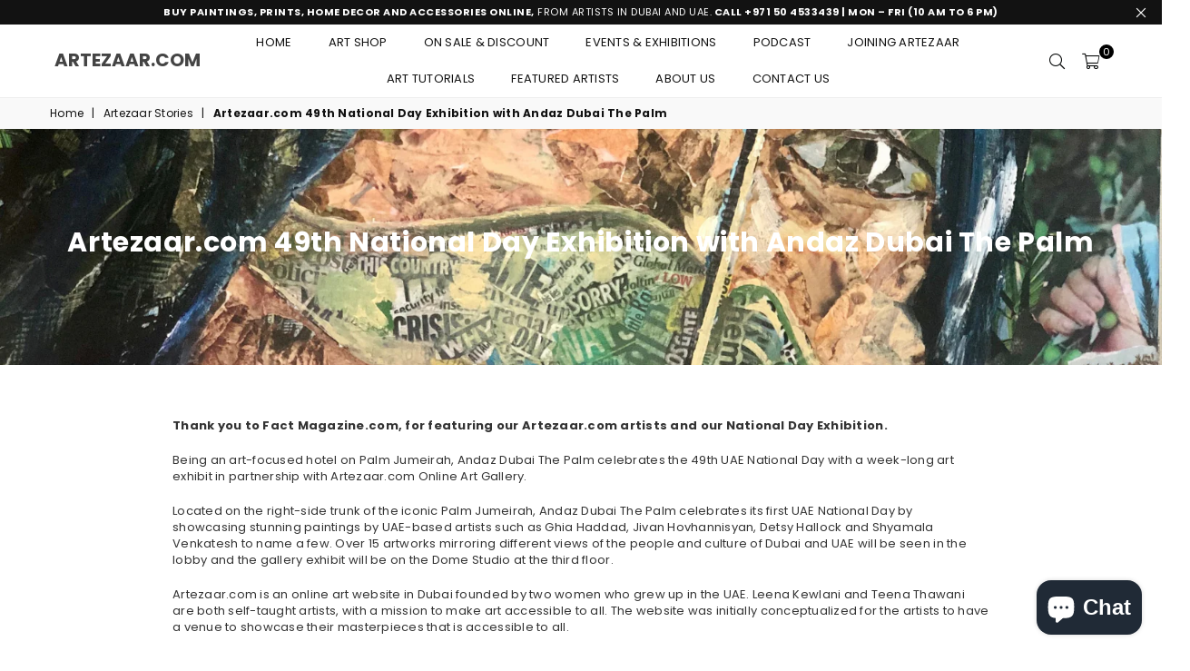

--- FILE ---
content_type: text/html; charset=utf-8
request_url: https://artezaar.com/blogs/artezaar-stories/49th-national-day-exhibition-with-andaz-the-palm-dubai
body_size: 35155
content:
<!doctype html>
<html class="no-js" lang="en" >
<head>

  <!-- Google Tag Manager -->
<script>(function(w,d,s,l,i){w[l]=w[l]||[];w[l].push({'gtm.start':
new Date().getTime(),event:'gtm.js'});var f=d.getElementsByTagName(s)[0],
j=d.createElement(s),dl=l!='dataLayer'?'&l='+l:'';j.async=true;j.src=
'https://www.googletagmanager.com/gtm.js?id='+i+dl;f.parentNode.insertBefore(j,f);
})(window,document,'script','dataLayer','GTM-TRPBZ423');</script>
<!-- End Google Tag Manager --><meta charset="utf-8">
  	<meta http-equiv="X-UA-Compatible" content="IE=edge,chrome=1">
    <meta name="viewport" content="width=device-width, initial-scale=1.0, maximum-scale=1.0, user-scalable=no">
    <meta name="theme-color" content="#111">
 	<meta name="format-detection" content="telephone=no">


     
     
     

   <link rel="canonical" href="" />
   
  
  	<link rel="dns-prefetch" href="https://artezaar.com" crossorigin>
    <link rel="dns-prefetch" href="https://artezaar.myshopify.com" crossorigin>
    <link rel="dns-prefetch" href="https://cdn.shopify.com" crossorigin>
    <link rel="dns-prefetch" href="https://fonts.shopifycdn.com" crossorigin>
    <link rel="dns-prefetch" href="https://fonts.googleapis.com" crossorigin>
  	<link rel="preconnect" href="https//fonts.shopifycdn.com/" crossorigin>
    <link rel="preconnect" href="https//cdn.shopify.com" crossorigin>
  	<link rel="preconnect" href="https://monorail-edge.shopifysvc.com">
  	<link rel="preconnect" href="https//ajax.googleapis.com">
  
  	
  		<link rel="preload" as="style" href="//artezaar.com/cdn/shop/t/32/assets/theme.css?v=85265068032479721481767697119">
  	
  
  	<link rel="preload" href="//artezaar.com/cdn/shop/t/32/assets/jquery.min.js?v=56365911735810779081767693907" as="script">
  	<link rel="preload" href="//artezaar.com/cdn/shop/t/32/assets/vendor.min.js?v=79539066404598467141767693907" as="script"><link rel="shortcut icon" href="//artezaar.com/cdn/shop/files/ArtezaarFinalWeb-17_32x32.jpg?v=1672212610" type="image/png"><title>49th UAE National Day Art Exhibition | Andaz Dubai The Palm | Artezaar
&ndash; Artezaar.com Online Art Gallery</title><meta name="description" content="Being an art-focused hotel on Palm Jumeirah, Andaz Dubai The Palm celebrates the 49th UAE National Day with a week-long art exhibit in partnership with Artezaar.com Online Art Gallery. Buy paintings online on Artezaar.com Art Gallery Dubai"><!-- /snippets/social-meta-tags.liquid -->
     <meta name="keywords" content="Artezaar.com Online Art Gallery, artezaar.com" />
<meta name="author" content="Artezaar">




<meta property="og:site_name" content="Artezaar.com Online Art Gallery">
<meta property="og:url" content="https://artezaar.com/blogs/artezaar-stories/49th-national-day-exhibition-with-andaz-the-palm-dubai">
<meta property="og:title" content="Artezaar.com 49th National Day Exhibition with Andaz Dubai The Palm">
<meta property="og:type" content="article">
<meta property="og:description" content="In The News! 
Thank you to Fact Magazine.com, for featuring our artists and our National Day Exhibition with Andaz Dubai The Palm.">

<meta property="og:image" content="http://artezaar.com/cdn/shop/articles/artezaar-com-49th-national-day-exhibition-with-andaz-dubai-the-palm-artezaar-com-online-art-gallery-artezaar-com_1200x1200.png?v=1666020764">
<meta property="og:image:secure_url" content="https://artezaar.com/cdn/shop/articles/artezaar-com-49th-national-day-exhibition-with-andaz-dubai-the-palm-artezaar-com-online-art-gallery-artezaar-com_1200x1200.png?v=1666020764">


  <meta name="twitter:site" content="@https://x.com/artezaar">

<meta name="twitter:card" content="summary_large_image">
<meta name="twitter:title" content="Artezaar.com 49th National Day Exhibition with Andaz Dubai The Palm">
<meta name="twitter:description" content="In The News! 
Thank you to Fact Magazine.com, for featuring our artists and our National Day Exhibition with Andaz Dubai The Palm.">

<link rel="preload" as="font" href="//artezaar.com/cdn/fonts/poppins/poppins_n3.05f58335c3209cce17da4f1f1ab324ebe2982441.woff2" type="font/woff2" crossorigin><link rel="preload" as="font" href="//artezaar.com/cdn/fonts/poppins/poppins_n4.0ba78fa5af9b0e1a374041b3ceaadf0a43b41362.woff2" type="font/woff2" crossorigin><link rel="preload" as="font" href="//artezaar.com/cdn/fonts/poppins/poppins_n6.aa29d4918bc243723d56b59572e18228ed0786f6.woff2" type="font/woff2" crossorigin><link rel="preload" as="font" href="//artezaar.com/cdn/fonts/poppins/poppins_n7.56758dcf284489feb014a026f3727f2f20a54626.woff2" type="font/woff2" crossorigin><style type="text/css">*,::after,::before{box-sizing:border-box}article,aside,details,figcaption,figure,footer,header,hgroup,main,menu,nav,section,summary{display:block}body,button,input,select,textarea{font-family:arial;-webkit-font-smoothing:antialiased;-webkit-text-size-adjust:100%}a{background-color:transparent}a,a:after,a:before{transition:all .3s ease-in-out}b,strong{font-weight:700;}em{font-style:italic}small{font-size:80%}sub,sup{font-size:75%;line-height:0;position:relative;vertical-align:baseline}sup{top:-.5em}sub{bottom:-.25em}img{max-width:100%;border:0}button,input,optgroup,select,textarea{color:inherit;font:inherit;margin:0;outline:0}button[disabled],input[disabled]{cursor:default}.mb0{margin-bottom:0!important}.mb10{margin-bottom:10px!important}.mb20{margin-bottom:20px!important}[type=button]::-moz-focus-inner,[type=reset]::-moz-focus-inner,[type=submit]::-moz-focus-inner,button::-moz-focus-inner{border-style:none;padding:0}[type=button]:-moz-focusring,[type=reset]:-moz-focusring,[type=submit]:-moz-focusring,button:-moz-focusring{outline:1px dotted ButtonText}input[type=email],input[type=number],input[type=password],input[type=search]{-webkit-appearance:none;-moz-appearance:none}table{width:100%;border-collapse:collapse;border-spacing:0}td,th{padding:0}textarea{overflow:auto;-webkit-appearance:none;-moz-appearance:none}.uppercase{text-transform:uppercase}.lowercase{text-transform:lowercase}.capitalize{text-transform:capitalize}[tabindex='-1']:focus{outline:0}a,img{outline:0!important;border:0}[role=button],a,button,input,label,select,textarea{touch-action:manipulation}.flex{display:flex}.flex-item{flex:1}.clearfix::after{content:'';display:table;clear:both}.clear{clear:both}.icon__fallback-text,.visually-hidden{position:absolute!important;overflow:hidden;clip:rect(0 0 0 0);height:1px;width:1px;margin:-1px;padding:0;border:0}.visibility-hidden{visibility:hidden}.js-focus-hidden:focus{outline:0}.no-js:not(html){display:none}.no-js .no-js:not(html){display:block}.no-js .js{display:none}.skip-link:focus{clip:auto;width:auto;height:auto;margin:0;color:#111;background-color:#fff;padding:10px;opacity:1;z-index:10000;transition:none}blockquote{background:#f8f8f8;font-weight:600;font-size:15px;font-style:normal;text-align:center;padding:0 30px;margin:0}.rte blockquote{padding:25px;margin-bottom:20px}blockquote p+cite{margin-top:7.5px}blockquote cite{display:block;font-size:13px;font-style:inherit}code,pre{font-family:Consolas,monospace;font-size:1em}pre{overflow:auto}.rte:last-child{margin-bottom:0}.rte .h1,.rte .h2,.rte .h3,.rte .h4,.rte .h5,.rte .h6,.rte h1,.rte h2,.rte h3,.rte h4,.rte h5,.rte h6{margin-top:15px;margin-bottom:7.5px}.rte .h1:first-child,.rte .h2:first-child,.rte .h3:first-child,.rte .h4:first-child,.rte .h5:first-child,.rte .h6:first-child,.rte h1:first-child,.rte h2:first-child,.rte h3:first-child,.rte h4:first-child,.rte h5:first-child,.rte h6:first-child{margin-top:0}.rte li{margin-bottom:4px;list-style:inherit}.rte li:last-child{margin-bottom:0}.rte-setting{margin-bottom:11.11111px}.rte-setting:last-child{margin-bottom:0}p:last-child{margin-bottom:0}li{list-style:none}.fine-print{font-size:1.07692em;font-style:italic;margin:20px 0}.txt--minor{font-size:80%}.txt--emphasis{font-style:italic}.icon{display:inline-block;width:20px;height:20px;vertical-align:middle;fill:currentColor}.no-svg .icon{display:none}svg.icon:not(.icon--full-color) circle,svg.icon:not(.icon--full-color) ellipse,svg.icon:not(.icon--full-color) g,svg.icon:not(.icon--full-color) line,svg.icon:not(.icon--full-color) path,svg.icon:not(.icon--full-color) polygon,svg.icon:not(.icon--full-color) polyline,svg.icon:not(.icon--full-color) rect,symbol.icon:not(.icon--full-color) circle,symbol.icon:not(.icon--full-color) ellipse,symbol.icon:not(.icon--full-color) g,symbol.icon:not(.icon--full-color) line,symbol.icon:not(.icon--full-color) path,symbol.icon:not(.icon--full-color) polygon,symbol.icon:not(.icon--full-color) polyline,symbol.icon:not(.icon--full-color) rect{fill:inherit;stroke:inherit}.no-svg .icon__fallback-text{position:static!important;overflow:inherit;clip:none;height:auto;width:auto;margin:0}ol,ul{margin:0;padding:0}ol{list-style:decimal}.list--inline{padding:0;margin:0}.list--inline li{display:inline-block;margin-bottom:0;vertical-align:middle}.rte img{height:auto}.rte table{table-layout:fixed}.rte ol,.rte ul{margin:20px 0 30px 30px}.rte ol.list--inline,.rte ul.list--inline{margin-left:0}.rte ul{list-style:disc outside}.rte ul ul{list-style:circle outside}.rte ul ul ul{list-style:square outside}.rte a:not(.btn){padding-bottom:1px}.text-center .rte ol,.text-center .rte ul,.text-center.rte ol,.text-center.rte ul{margin-left:0;list-style-position:inside}.rte__table-wrapper{max-width:100%;overflow:auto;-webkit-overflow-scrolling:touch}svg:not(:root){overflow:hidden}.video-wrapper{position:relative;overflow:hidden;max-width:100%;padding-bottom:56.25%;height:0;height:auto}.video-wrapper iframe{position:absolute;top:0;left:0;width:100%;height:100%}form{margin:0}legend{border:0;padding:0}button{cursor:pointer}input[type=submit]{cursor:pointer}input[type=text]{-webkit-appearance:none;-moz-appearance:none}[type=checkbox]+label,[type=radio]+label{display:inline-block;margin-bottom:0}label[for]{cursor:pointer}textarea{min-height:100px}input[type=checkbox],input[type=radio]{margin:0 5px 0 0;vertical-align:middle}select::-ms-expand{display:none}.label--hidden{position:absolute;height:0;width:0;margin-bottom:0;overflow:hidden;clip:rect(1px,1px,1px,1px)}.ie9 .label--hidden{position:static;height:auto;width:auto;margin-bottom:2px;overflow:visible;clip:initial}.form-vertical input,.form-vertical select,.form-vertical textarea{display:block;width:100%}.form-vertical [type=checkbox],.form-vertical [type=radio]{display:inline-block;width:auto;margin-right:5px}.form-vertical .btn,.form-vertical [type=submit]{display:inline-block;width:auto}.grid--table{display:table;table-layout:fixed;width:100%}.grid--table>.grid__item{float:none;display:table-cell;vertical-align:middle}.is-transitioning{display:block!important;visibility:visible!important}.mr0{margin:0 !important;}.pd0{ padding:0 !important;} .grid{list-style:none;margin:0 -15px;padding:0}.grid::after{content:'';display:table;clear:both}.grid__item{float:left;padding-left:15px;padding-right:15px;width:100%}@media only screen and (max-width:1024px){.grid{margin:0 -7.5px}.grid__item{padding-left:7.5px;padding-right:7.5px}}.grid__item[class*="--push"]{position:relative}.grid--rev{direction:rtl;text-align:left}.grid--rev>.grid__item{direction:ltr;text-align:left;float:right}.col-1,.one-whole{width:100%}.col-2,.five-tenths,.four-eighths,.one-half,.three-sixths,.two-quarters,.wd-50{width:50%}.col-3,.one-third,.two-sixths{width:33.33333%}.four-sixths,.two-thirds{width:66.66667%}.col-4,.one-quarter,.two-eighths{width:25%}.six-eighths,.three-quarters{width:75%}.col-5,.one-fifth,.two-tenths{width:20%}.four-tenths,.two-fifths,.wd-40{width:40%}.six-tenths,.three-fifths,.wd-60{width:60%}.eight-tenths,.four-fifths,.wd-80{width:80%}.one-sixth{width:16.66667%}.five-sixths{width:83.33333%}.one-seventh{width:14.28571%}.one-eighth{width:12.5%}.three-eighths{width:37.5%}.five-eighths{width:62.5%}.seven-eighths{width:87.5%}.one-nineth{width:11.11111%}.one-tenth{width:10%}.three-tenths,.wd-30{width:30%}.seven-tenths,.wd-70{width:70%}.nine-tenths,.wd-90{width:90%}.show{display:block!important}.hide{display:none!important}.text-left{text-align:left!important}.text-right{text-align:right!important}.text-center{text-align:center!important}@media only screen and (min-width:767px){.medium-up--one-whole{width:100%}.medium-up--five-tenths,.medium-up--four-eighths,.medium-up--one-half,.medium-up--three-sixths,.medium-up--two-quarters{width:50%}.medium-up--one-third,.medium-up--two-sixths{width:33.33333%}.medium-up--four-sixths,.medium-up--two-thirds{width:66.66667%}.medium-up--one-quarter,.medium-up--two-eighths{width:25%}.medium-up--six-eighths,.medium-up--three-quarters{width:75%}.medium-up--one-fifth,.medium-up--two-tenths{width:20%}.medium-up--four-tenths,.medium-up--two-fifths{width:40%}.medium-up--six-tenths,.medium-up--three-fifths{width:60%}.medium-up--eight-tenths,.medium-up--four-fifths{width:80%}.medium-up--one-sixth{width:16.66667%}.medium-up--five-sixths{width:83.33333%}.medium-up--one-seventh{width:14.28571%}.medium-up--one-eighth{width:12.5%}.medium-up--three-eighths{width:37.5%}.medium-up--five-eighths{width:62.5%}.medium-up--seven-eighths{width:87.5%}.medium-up--one-nineth{width:11.11111%}.medium-up--one-tenth{width:10%}.medium-up--three-tenths{width:30%}.medium-up--seven-tenths{width:70%}.medium-up--nine-tenths{width:90%}.grid--uniform .medium-up--five-tenths:nth-child(2n+1),.grid--uniform .medium-up--four-eighths:nth-child(2n+1),.grid--uniform .medium-up--one-eighth:nth-child(8n+1),.grid--uniform .medium-up--one-fifth:nth-child(5n+1),.grid--uniform .medium-up--one-half:nth-child(2n+1),.grid--uniform .medium-up--one-quarter:nth-child(4n+1),.grid--uniform .medium-up--one-seventh:nth-child(7n+1),.grid--uniform .medium-up--one-sixth:nth-child(6n+1),.grid--uniform .medium-up--one-third:nth-child(3n+1),.grid--uniform .medium-up--three-sixths:nth-child(2n+1),.grid--uniform .medium-up--two-eighths:nth-child(4n+1),.grid--uniform .medium-up--two-sixths:nth-child(3n+1){clear:both}.medium-up--show{display:block!important}.medium-up--hide{display:none!important}.medium-up--text-left{text-align:left!important}.medium-up--text-right{text-align:right!important}.medium-up--text-center{text-align:center!important}}@media only screen and (min-width:1025px){.large-up--one-whole{width:100%}.large-up--five-tenths,.large-up--four-eighths,.large-up--one-half,.large-up--three-sixths,.large-up--two-quarters{width:50%}.large-up--one-third,.large-up--two-sixths{width:33.33333%}.large-up--four-sixths,.large-up--two-thirds{width:66.66667%}.large-up--one-quarter,.large-up--two-eighths{width:25%}.large-up--six-eighths,.large-up--three-quarters{width:75%}.large-up--one-fifth,.large-up--two-tenths{width:20%}.large-up--four-tenths,.large-up--two-fifths{width:40%}.large-up--six-tenths,.large-up--three-fifths{width:60%}.large-up--eight-tenths,.large-up--four-fifths{width:80%}.large-up--one-sixth{width:16.66667%}.large-up--five-sixths{width:83.33333%}.large-up--one-seventh{width:14.28571%}.large-up--one-eighth{width:12.5%}.large-up--three-eighths{width:37.5%}.large-up--five-eighths{width:62.5%}.large-up--seven-eighths{width:87.5%}.large-up--one-nineth{width:11.11111%}.large-up--one-tenth{width:10%}.large-up--three-tenths{width:30%}.large-up--seven-tenths{width:70%}.large-up--nine-tenths{width:90%}.grid--uniform .large-up--five-tenths:nth-child(2n+1),.grid--uniform .large-up--four-eighths:nth-child(2n+1),.grid--uniform .large-up--one-eighth:nth-child(8n+1),.grid--uniform .large-up--one-fifth:nth-child(5n+1),.grid--uniform .large-up--one-half:nth-child(2n+1),.grid--uniform .large-up--one-quarter:nth-child(4n+1),.grid--uniform .large-up--one-seventh:nth-child(7n+1),.grid--uniform .large-up--one-sixth:nth-child(6n+1),.grid--uniform .large-up--one-third:nth-child(3n+1),.grid--uniform .large-up--three-sixths:nth-child(2n+1),.grid--uniform .large-up--two-eighths:nth-child(4n+1),.grid--uniform .large-up--two-sixths:nth-child(3n+1){clear:both}.large-up--show{display:block!important}.large-up--hide{display:none!important}.large-up--text-left{text-align:left!important}.large-up--text-right{text-align:right!important}.large-up--text-center{text-align:center!important}}@media only screen and (min-width:1280px){.widescreen--one-whole{width:100%}.widescreen--five-tenths,.widescreen--four-eighths,.widescreen--one-half,.widescreen--three-sixths,.widescreen--two-quarters{width:50%}.widescreen--one-third,.widescreen--two-sixths{width:33.33333%}.widescreen--four-sixths,.widescreen--two-thirds{width:66.66667%}.widescreen--one-quarter,.widescreen--two-eighths{width:25%}.widescreen--six-eighths,.widescreen--three-quarters{width:75%}.widescreen--one-fifth,.widescreen--two-tenths{width:20%}.widescreen--four-tenths,.widescreen--two-fifths{width:40%}.widescreen--six-tenths,.widescreen--three-fifths{width:60%}.widescreen--eight-tenths,.widescreen--four-fifths{width:80%}.widescreen--one-sixth{width:16.66667%}.widescreen--five-sixths{width:83.33333%}.widescreen--one-seventh{width:14.28571%}.widescreen--one-eighth{width:12.5%}.widescreen--three-eighths{width:37.5%}.widescreen--five-eighths{width:62.5%}.widescreen--seven-eighths{width:87.5%}.widescreen--one-nineth{width:11.11111%}.widescreen--one-tenth{width:10%}.widescreen--three-tenths{width:30%}.widescreen--seven-tenths{width:70%}.widescreen--nine-tenths{width:90%}.grid--uniform .widescreen--five-tenths:nth-child(2n+1),.grid--uniform .widescreen--four-eighths:nth-child(2n+1),.grid--uniform .widescreen--one-eighth:nth-child(8n+1),.grid--uniform .widescreen--one-fifth:nth-child(5n+1),.grid--uniform .widescreen--one-half:nth-child(2n+1),.grid--uniform .widescreen--one-quarter:nth-child(4n+1),.grid--uniform .widescreen--one-seventh:nth-child(7n+1),.grid--uniform .widescreen--one-sixth:nth-child(6n+1),.grid--uniform .widescreen--one-third:nth-child(3n+1),.grid--uniform .widescreen--three-sixths:nth-child(2n+1),.grid--uniform .widescreen--two-eighths:nth-child(4n+1),.grid--uniform .widescreen--two-sixths:nth-child(3n+1){clear:both}.widescreen--show{display:block!important}.widescreen--hide{display:none!important}.widescreen--text-left{text-align:left!important}.widescreen--text-right{text-align:right!important}.widescreen--text-center{text-align:center!important}}@media only screen and (min-width:1025px) and (max-width:1279px){.large--one-whole{width:100%}.large--five-tenths,.large--four-eighths,.large--one-half,.large--three-sixths,.large--two-quarters{width:50%}.large--one-third,.large--two-sixths{width:33.33333%}.large--four-sixths,.large--two-thirds{width:66.66667%}.large--one-quarter,.large--two-eighths{width:25%}.large--six-eighths,.large--three-quarters{width:75%}.large--one-fifth,.large--two-tenths{width:20%}.large--four-tenths,.large--two-fifths{width:40%}.large--six-tenths,.large--three-fifths{width:60%}.large--eight-tenths,.large--four-fifths{width:80%}.large--one-sixth{width:16.66667%}.large--five-sixths{width:83.33333%}.large--one-seventh{width:14.28571%}.large--one-eighth{width:12.5%}.large--three-eighths{width:37.5%}.large--five-eighths{width:62.5%}.large--seven-eighths{width:87.5%}.large--one-nineth{width:11.11111%}.large--one-tenth{width:10%}.large--three-tenths{width:30%}.large--seven-tenths{width:70%}.large--nine-tenths{width:90%}.grid--uniform .large--five-tenths:nth-child(2n+1),.grid--uniform .large--four-eighths:nth-child(2n+1),.grid--uniform .large--one-eighth:nth-child(8n+1),.grid--uniform .large--one-fifth:nth-child(5n+1),.grid--uniform .large--one-half:nth-child(2n+1),.grid--uniform .large--one-quarter:nth-child(4n+1),.grid--uniform .large--one-seventh:nth-child(7n+1),.grid--uniform .large--one-sixth:nth-child(6n+1),.grid--uniform .large--one-third:nth-child(3n+1),.grid--uniform .large--three-sixths:nth-child(2n+1),.grid--uniform .large--two-eighths:nth-child(4n+1),.grid--uniform .large--two-sixths:nth-child(3n+1){clear:both}.large--show{display:block!important}.large--hide{display:none!important}.large--text-left{text-align:left!important}.large--text-right{text-align:right!important}.large--text-center{text-align:center!important}}@media only screen and (min-width:767px) and (max-width:1024px){.medium--one-whole{width:100%}.medium--five-tenths,.medium--four-eighths,.medium--one-half,.medium--three-sixths,.medium--two-quarters{width:50%}.medium--one-third,.medium--two-sixths{width:33.33333%}.medium--four-sixths,.medium--two-thirds{width:66.66667%}.medium--one-quarter,.medium--two-eighths{width:25%}.medium--six-eighths,.medium--three-quarters{width:75%}.medium--one-fifth,.medium--two-tenths{width:20%}.medium--four-tenths,.medium--two-fifths{width:40%}.medium--six-tenths,.medium--three-fifths{width:60%}.medium--eight-tenths,.medium--four-fifths{width:80%}.medium--one-sixth{width:16.66667%}.medium--five-sixths{width:83.33333%}.medium--one-seventh{width:14.28571%}.medium--one-eighth{width:12.5%}.medium--three-eighths{width:37.5%}.medium--five-eighths{width:62.5%}.medium--seven-eighths{width:87.5%}.medium--one-nineth{width:11.11111%}.medium--one-tenth{width:10%}.medium--three-tenths{width:30%}.medium--seven-tenths{width:70%}.medium--nine-tenths{width:90%}.grid--uniform .medium--five-tenths:nth-child(2n+1),.grid--uniform .medium--four-eighths:nth-child(2n+1),.grid--uniform .medium--one-eighth:nth-child(8n+1),.grid--uniform .medium--one-fifth:nth-child(5n+1),.grid--uniform .medium--one-half:nth-child(2n+1),.grid--uniform .medium--one-quarter:nth-child(4n+1),.grid--uniform .medium--one-seventh:nth-child(7n+1),.grid--uniform .medium--one-sixth:nth-child(6n+1),.grid--uniform .medium--one-third:nth-child(3n+1),.grid--uniform .medium--three-sixths:nth-child(2n+1),.grid--uniform .medium--two-eighths:nth-child(4n+1),.grid--uniform .medium--two-sixths:nth-child(3n+1){clear:both}.medium--show{display:block!important}.medium--hide{display:none!important}.medium--text-left{text-align:left!important}.medium--text-right{text-align:right!important}.medium--text-center{text-align:center!important}}@media only screen and (max-width:766px){.grid{margin:0 -5px}.grid__item{padding-left:5px;padding-right:5px}.small--one-whole{width:100%}.small--five-tenths,.small--four-eighths,.small--one-half,.small--three-sixths,.small--two-quarters{width:50%}.small--one-third,.small--two-sixths{width:33.33333%}.small--four-sixths,.small--two-thirds{width:66.66667%}.small--one-quarter,.small--two-eighths{width:25%}.small--six-eighths,.small--three-quarters{width:75%}.small--one-fifth,.small--two-tenths{width:20%}.small--four-tenths,.small--two-fifths{width:40%}.small--six-tenths,.small--three-fifths{width:60%}.small--eight-tenths,.small--four-fifths{width:80%}.small--one-sixth{width:16.66667%}.small--five-sixths{width:83.33333%}.small--one-seventh{width:14.28571%}.small--one-eighth{width:12.5%}.small--three-eighths{width:37.5%}.small--five-eighths{width:62.5%}.small--seven-eighths{width:87.5%}.small--one-nineth{width:11.11111%}.small--one-tenth{width:10%}.small--three-tenths{width:30%}.small--seven-tenths{width:70%}.small--nine-tenths{width:90%}.grid--uniform .small--five-tenths:nth-child(2n+1),.grid--uniform .small--four-eighths:nth-child(2n+1),.grid--uniform .small--one-eighth:nth-child(8n+1),.grid--uniform .small--one-half:nth-child(2n+1),.grid--uniform .small--one-quarter:nth-child(4n+1),.grid--uniform .small--one-seventh:nth-child(7n+1),.grid--uniform .small--one-sixth:nth-child(6n+1),.grid--uniform .small--one-third:nth-child(3n+1),.grid--uniform .small--three-sixths:nth-child(2n+1),.grid--uniform .small--two-eighths:nth-child(4n+1),.grid--uniform .small--two-sixths:nth-child(3n+1),.grid--uniform.small--one-fifth:nth-child(5n+1){clear:both}.small--show{display:block!important}.small--hide{display:none!important}.small--text-left{text-align:left!important}.small--text-right{text-align:right!important}.small--text-center{text-align:center!important}}.grid-mr-0{margin:0}.grid-mr-1{margin:0 -.5px}.grid-mr-2{margin:0 -1px}.grid-mr-3{margin:0 -1.5px}.grid-mr-4{margin:0 -2px}.grid-mr-5{margin:0 -2.5px}.grid-mr-6{margin:0 -3px}.grid-mr-7{margin:0 -3.5px}.grid-mr-8{margin:0 -4px}.grid-mr-9{margin:0 -4.5px}.grid-mr-10{margin:0 -5px}.grid-mr-11{margin:0 -5.5px}.grid-mr-12{margin:0 -6px}.grid-mr-13{margin:0 -6.5px}.grid-mr-14{margin:0 -7px}.grid-mr-15{margin:0 -7.5px}.grid-mr-16{margin:0 -8px}.grid-mr-17{margin:0 -8.5px}.grid-mr-18{margin:0 -9px}.grid-mr-19{margin:0 -9.5px}.grid-mr-20{margin:0 -10px}.grid-mr-21{margin:0 -10.5px}.grid-mr-22{margin:0 -11px}.grid-mr-23{margin:0 -11.5px}.grid-mr-24{margin:0 -12px}.grid-mr-25{margin:0 -12.5px}.grid-mr-26{margin:0 -13px}.grid-mr-27{margin:0 -13.5px}.grid-mr-28{margin:0 -14px}.grid-mr-29{margin:0 -14.5px}.grid-mr-30{margin:0 -15px}.pd-1 .collection-grid-item{margin:0 .5px 1px}.pd-2 .collection-grid-item{margin:0 1px 2px}.pd-3 .collection-grid-item{margin:0 1.5px 3px}.pd-4 .collection-grid-item{margin:0 2px 4px}.pd-5 .collection-grid-item{margin:0 2.5px 5px}.pd-6 .collection-grid-item{margin:0 3px 6px}.pd-7 .collection-grid-item{margin:0 3.5px 7px}.pd-8 .collection-grid-item{margin:0 4px 8px}.pd-9 .collection-grid-item{margin:0 4.5px 9px}.pd-10 .collection-grid-item{margin:0 5px 10px}.pd-11 .collection-grid-item{margin:0 5.5px 11px}.pd-12 .collection-grid-item{margin:0 6px 12px}.pd-13 .collection-grid-item{margin:0 6.5px 13px}.pd-14 .collection-grid-item{margin:0 7px 14px}.pd-15 .collection-grid-item{margin:0 7.5px 15px}.pd-16 .collection-grid-item{margin:0 8px 16px}.pd-17 .collection-grid-item{margin:0 8.5px 17px}.pd-18 .collection-grid-item{margin:0 9px 18px}.pd-19 .collection-grid-item{margin:0 9.5px 19px}.pd-20 .collection-grid-item{margin:0 10px 20px}.pd-21 .collection-grid-item{margin:0 10.5px 21px}.pd-22 .collection-grid-item{margin:0 11px 22px}.pd-23 .collection-grid-item{margin:0 11.5px 23px}.pd-24 .collection-grid-item{margin:0 12px 24px}.pd-25 .collection-grid-item{margin:0 12.5px 25px}.pd-26 .collection-grid-item{margin:0 13px 26px}.pd-27 .collection-grid-item{margin:0 13.5px 27px}.pd-28 .collection-grid-item{margin:0 14px 28px}.pd-29 .collection-grid-item{margin:0 14.5px 29px}.pd-30 .collection-grid-item{margin:0 15px 30px}@media only screen and (max-width:766px){.pd-mb-1 .collection-grid-item{margin:0 .5px 1px}.pd-mb-2 .collection-grid-item{margin:0 1px 2px}.pd-mb-3 .collection-grid-item{margin:0 1.5px 3px}.pd-mb-4 .collection-grid-item{margin:0 2px 4px}.pd-mb-5 .collection-grid-item{margin:0 2.5px 5px}.pd-mb-6 .collection-grid-item{margin:0 3px 6px}.pd-mb-7 .collection-grid-item{margin:0 3.5px 7px}.pd-mb-8 .collection-grid-item{margin:0 4px 8px}.pd-mb-9 .collection-grid-item{margin:0 4.5px 9px}.pd-mb-10 .collection-grid-item{margin:0 5px 10px}.pd-mb-11 .collection-grid-item{margin:0 5.5px 11px}.pd-mb-12 .collection-grid-item{margin:0 6px 12px}.pd-mb-13 .collection-grid-item{margin:0 6.5px 13px}.pd-mb-14 .collection-grid-item{margin:0 7px 14px}.pd-mb-15 .collection-grid-item{margin:0 7.5px 15px}.pd-mb-16 .collection-grid-item{margin:0 8px 16px}.pd-mb-17 .collection-grid-item{margin:0 8.5px 17px}.pd-mb-18 .collection-grid-item{margin:0 9px 18px}.pd-mb-19 .collection-grid-item{margin:0 9.5px 19px}.pd-mb-20 .collection-grid-item{margin:0 10px 20px}.pd-mb-21 .collection-grid-item{margin:0 10.5px 21px}.pd-mb-22 .collection-grid-item{margin:0 11px 22px}.pd-mb-23 .collection-grid-item{margin:0 11.5px 23px}.pd-mb-24 .collection-grid-item{margin:0 12px 24px}.pd-mb-25 .collection-grid-item{margin:0 12.5px 25px}.pd-mb-26 .collection-grid-item{margin:0 13px 26px}.pd-mb-27 .collection-grid-item{margin:0 13.5px 27px}.pd-mb-28 .collection-grid-item{margin:0 14px 28px}.pd-mb-29 .collection-grid-item{margin:0 14.5px 29px}.pd-mb-30 .collection-grid-item{margin:0 15px 30px}}@font-face {font-family: Poppins;font-weight: 400;font-style: normal;font-display: swap;src: url("//artezaar.com/cdn/fonts/poppins/poppins_n4.0ba78fa5af9b0e1a374041b3ceaadf0a43b41362.woff2") format("woff2"), url("//artezaar.com/cdn/fonts/poppins/poppins_n4.214741a72ff2596839fc9760ee7a770386cf16ca.woff") format("woff");}@font-face {font-family: Poppins;font-weight: 300;font-style: normal;font-display: swap;src: url("//artezaar.com/cdn/fonts/poppins/poppins_n3.05f58335c3209cce17da4f1f1ab324ebe2982441.woff2") format("woff2"), url("//artezaar.com/cdn/fonts/poppins/poppins_n3.6971368e1f131d2c8ff8e3a44a36b577fdda3ff5.woff") format("woff");}@font-face {font-family: Poppins;font-weight: 600;font-style: normal;font-display: swap;src: url("//artezaar.com/cdn/fonts/poppins/poppins_n6.aa29d4918bc243723d56b59572e18228ed0786f6.woff2") format("woff2"), url("//artezaar.com/cdn/fonts/poppins/poppins_n6.5f815d845fe073750885d5b7e619ee00e8111208.woff") format("woff");}@font-face {font-family: Poppins;font-weight: 700;font-style: normal;font-display: swap;src: url("//artezaar.com/cdn/fonts/poppins/poppins_n7.56758dcf284489feb014a026f3727f2f20a54626.woff2") format("woff2"), url("//artezaar.com/cdn/fonts/poppins/poppins_n7.f34f55d9b3d3205d2cd6f64955ff4b36f0cfd8da.woff") format("woff");}</style>  <link rel="stylesheet" href="//artezaar.com/cdn/shop/t/32/assets/theme.css?v=85265068032479721481767697119" type="text/css" media="all">      <script src="//artezaar.com/cdn/shop/t/32/assets/jquery.min.js?v=56365911735810779081767693907"defer="defer"></script><script>var theme = {strings:{addToCart:"Add to cart",soldOut:"Sold out",unavailable:"Unavailable",showMore:"Show More",showLess:"Show Less"},mlcurrency:false,moneyFormat:"Dhs. {{amount}}",currencyFormat:"money_with_currency_format",shopCurrency:"AED",autoCurrencies:true,money_currency_format:"Dhs. {{amount}} AED",money_format:"Dhs. {{amount}}",ajax_cart:true,fixedHeader:true,animation:false,animationMobile:true,searchresult:"See all results",wlAvailable:"Available in Wishlist",rtl:false,days:"Days",hours:"Hrs",minuts:"Min",seconds:"Sec",};document.documentElement.className = document.documentElement.className.replace('no-js', 'js');var Metatheme = null,thm = 'Avone', shpeml = 'leena@artezaar.com', dmn = window.location.hostname;</script><script src="//artezaar.com/cdn/shop/t/32/assets/vendor.min.js?v=79539066404598467141767693907" defer="defer"></script>
<script>window.performance && window.performance.mark && window.performance.mark('shopify.content_for_header.start');</script><meta  content="vfirjNICehN1A2ci8pHNeFMS1r7ZiHFEOVBsM_-rzBY">
<meta  content="L-IhCUwLuGGSZAtit1_zPkXV4gticmTkU2ZDO1nMAj8">
<meta  content="7s933My4sI9TLulo2bBxzG3MBdPh4UzSnjbLKu4BdLU">
<meta id="shopify-digital-wallet" name="shopify-digital-wallet" content="/6626017316/digital_wallets/dialog">
<link rel="alternate" type="application/atom+xml" title="Feed" href="/blogs/artezaar-stories.atom" />
<script async="async" data-src="/checkouts/internal/preloads.js?locale=en-AE"></script>
<script id="shopify-features" type="application/json">{"accessToken":"6ccce99f082ab0cdcdbed9bc568d85fd","betas":["rich-media-storefront-analytics"],"domain":"artezaar.com","predictiveSearch":true,"shopId":6626017316,"locale":"en"}</script>
<script>var Shopify = Shopify || {};
Shopify.shop = "artezaar.myshopify.com";
Shopify.locale = "en";
Shopify.currency = {"active":"AED","rate":"1.0"};
Shopify.country = "AE";
Shopify.theme = {"name":"Enquire Now button addition Jan 2026","id":157277716738,"schema_name":null,"schema_version":null,"theme_store_id":null,"role":"main"};
Shopify.theme.handle = "null";
Shopify.theme.style = {"id":null,"handle":null};
Shopify.cdnHost = "artezaar.com/cdn";
Shopify.routes = Shopify.routes || {};
Shopify.routes.root = "/";</script>
<script type="module">!function(o){(o.Shopify=o.Shopify||{}).modules=!0}(window);</script>
<script>!function(o){function n(){var o=[];function n(){o.push(Array.prototype.slice.apply(arguments))}return n.q=o,n}var t=o.Shopify=o.Shopify||{};t.loadFeatures=n(),t.autoloadFeatures=n()}(window);</script>
<script id="shop-js-analytics" type="application/json">{"pageType":"article"}</script>
<script defer="defer" async type="module" src="//artezaar.com/cdn/shopifycloud/shop-js/modules/v2/client.init-shop-cart-sync_C5BV16lS.en.esm.js"></script>
<script defer="defer" async type="module" src="//artezaar.com/cdn/shopifycloud/shop-js/modules/v2/chunk.common_CygWptCX.esm.js"></script>
<script type="module">
  await import("//artezaar.com/cdn/shopifycloud/shop-js/modules/v2/client.init-shop-cart-sync_C5BV16lS.en.esm.js");
await import("//artezaar.com/cdn/shopifycloud/shop-js/modules/v2/chunk.common_CygWptCX.esm.js");

  window.Shopify.SignInWithShop?.initShopCartSync?.({"fedCMEnabled":true,"windoidEnabled":true});

</script>
<script>(function() {
  var isLoaded = false;
  function asyncLoad() {
    if (isLoaded) return;
    isLoaded = true;
    var urls = ["\/\/www.powr.io\/powr.js?powr-token=artezaar.myshopify.com\u0026external-type=shopify\u0026shop=artezaar.myshopify.com","https:\/\/app.pictureit.co\/js\/7bVbCdQC4h0cF8Fne5WLpfRe\/load.js?shop=artezaar.myshopify.com"];
    for (var i = 0; i < urls.length; i++) {
      var s = document.createElement('script');
      s.type = 'text/javascript';
      s.async = true;
      s.src = urls[i];
      var x = document.getElementsByTagName('script')[0];
      x.parentNode.insertBefore(s, x);
    }
  };
  document.addEventListener('StartAsyncLoading', function(event){asyncLoad();});if(window.attachEvent) {
    window.attachEvent('onload', function(){});
  } else {
    window.addEventListener('load', function(){}, false);
  }
})();</script>
<script id="__st">var __st={"a":6626017316,"offset":14400,"reqid":"db62d2f8-2f56-412a-b23e-2ccc9eca8c02-1768752038","pageurl":"artezaar.com\/blogs\/artezaar-stories\/49th-national-day-exhibition-with-andaz-the-palm-dubai","s":"articles-392834252955","u":"c98bc5807db4","p":"article","rtyp":"article","rid":392834252955};</script>
<script>window.ShopifyPaypalV4VisibilityTracking = true;</script>
<script id="captcha-bootstrap">!function(){'use strict';const t='contact',e='account',n='new_comment',o=[[t,t],['blogs',n],['comments',n],[t,'customer']],c=[[e,'customer_login'],[e,'guest_login'],[e,'recover_customer_password'],[e,'create_customer']],r=t=>t.map((([t,e])=>`form[action*='/${t}']:not([data-nocaptcha='true']) input[name='form_type'][value='${e}']`)).join(','),a=t=>()=>t?[...document.querySelectorAll(t)].map((t=>t.form)):[];function s(){const t=[...o],e=r(t);return a(e)}const i='password',u='form_key',d=['recaptcha-v3-token','g-recaptcha-response','h-captcha-response',i],f=()=>{try{return window.sessionStorage}catch{return}},m='__shopify_v',_=t=>t.elements[u];function p(t,e,n=!1){try{const o=window.sessionStorage,c=JSON.parse(o.getItem(e)),{data:r}=function(t){const{data:e,action:n}=t;return t[m]||n?{data:e,action:n}:{data:t,action:n}}(c);for(const[e,n]of Object.entries(r))t.elements[e]&&(t.elements[e].value=n);n&&o.removeItem(e)}catch(o){console.error('form repopulation failed',{error:o})}}const l='form_type',E='cptcha';function T(t){t.dataset[E]=!0}const w=window,h=w.document,L='Shopify',v='ce_forms',y='captcha';let A=!1;((t,e)=>{const n=(g='f06e6c50-85a8-45c8-87d0-21a2b65856fe',I='https://cdn.shopify.com/shopifycloud/storefront-forms-hcaptcha/ce_storefront_forms_captcha_hcaptcha.v1.5.2.iife.js',D={infoText:'Protected by hCaptcha',privacyText:'Privacy',termsText:'Terms'},(t,e,n)=>{const o=w[L][v],c=o.bindForm;if(c)return c(t,g,e,D).then(n);var r;o.q.push([[t,g,e,D],n]),r=I,A||(h.body.append(Object.assign(h.createElement('script'),{id:'captcha-provider',async:!0,src:r})),A=!0)});var g,I,D;w[L]=w[L]||{},w[L][v]=w[L][v]||{},w[L][v].q=[],w[L][y]=w[L][y]||{},w[L][y].protect=function(t,e){n(t,void 0,e),T(t)},Object.freeze(w[L][y]),function(t,e,n,w,h,L){const[v,y,A,g]=function(t,e,n){const i=e?o:[],u=t?c:[],d=[...i,...u],f=r(d),m=r(i),_=r(d.filter((([t,e])=>n.includes(e))));return[a(f),a(m),a(_),s()]}(w,h,L),I=t=>{const e=t.target;return e instanceof HTMLFormElement?e:e&&e.form},D=t=>v().includes(t);t.addEventListener('submit',(t=>{const e=I(t);if(!e)return;const n=D(e)&&!e.dataset.hcaptchaBound&&!e.dataset.recaptchaBound,o=_(e),c=g().includes(e)&&(!o||!o.value);(n||c)&&t.preventDefault(),c&&!n&&(function(t){try{if(!f())return;!function(t){const e=f();if(!e)return;const n=_(t);if(!n)return;const o=n.value;o&&e.removeItem(o)}(t);const e=Array.from(Array(32),(()=>Math.random().toString(36)[2])).join('');!function(t,e){_(t)||t.append(Object.assign(document.createElement('input'),{type:'hidden',name:u})),t.elements[u].value=e}(t,e),function(t,e){const n=f();if(!n)return;const o=[...t.querySelectorAll(`input[type='${i}']`)].map((({name:t})=>t)),c=[...d,...o],r={};for(const[a,s]of new FormData(t).entries())c.includes(a)||(r[a]=s);n.setItem(e,JSON.stringify({[m]:1,action:t.action,data:r}))}(t,e)}catch(e){console.error('failed to persist form',e)}}(e),e.submit())}));const S=(t,e)=>{t&&!t.dataset[E]&&(n(t,e.some((e=>e===t))),T(t))};for(const o of['focusin','change'])t.addEventListener(o,(t=>{const e=I(t);D(e)&&S(e,y())}));const B=e.get('form_key'),M=e.get(l),P=B&&M;t.addEventListener('StartAsyncLoading',(()=>{const t=y();if(P)for(const e of t)e.elements[l].value===M&&p(e,B);[...new Set([...A(),...v().filter((t=>'true'===t.dataset.shopifyCaptcha))])].forEach((e=>S(e,t)))}))}(h,new URLSearchParams(w.location.search),n,t,e,['guest_login'])})(!0,!0)}();</script>
<script integrity="sha256-4kQ18oKyAcykRKYeNunJcIwy7WH5gtpwJnB7kiuLZ1E=" data-source-attribution="shopify.loadfeatures" defer="defer" data-src="//artezaar.com/cdn/shopifycloud/storefront/assets/storefront/load_feature-a0a9edcb.js" crossorigin="anonymous"></script>
<script data-source-attribution="shopify.dynamic_checkout.dynamic.init">var Shopify=Shopify||{};Shopify.PaymentButton=Shopify.PaymentButton||{isStorefrontPortableWallets:!0,init:function(){window.Shopify.PaymentButton.init=function(){};var t=document.createElement("script");t.src="https://artezaar.com/cdn/shopifycloud/portable-wallets/latest/portable-wallets.en.js",t.type="module",document.head.appendChild(t)}};
</script>
<script data-source-attribution="shopify.dynamic_checkout.buyer_consent">
  function portableWalletsHideBuyerConsent(e){var t=document.getElementById("shopify-buyer-consent"),n=document.getElementById("shopify-subscription-policy-button");t&&n&&(t.classList.add("hidden"),t.setAttribute("aria-hidden","true"),n.removeEventListener("click",e))}function portableWalletsShowBuyerConsent(e){var t=document.getElementById("shopify-buyer-consent"),n=document.getElementById("shopify-subscription-policy-button");t&&n&&(t.classList.remove("hidden"),t.removeAttribute("aria-hidden"),n.addEventListener("click",e))}window.Shopify?.PaymentButton&&(window.Shopify.PaymentButton.hideBuyerConsent=portableWalletsHideBuyerConsent,window.Shopify.PaymentButton.showBuyerConsent=portableWalletsShowBuyerConsent);
</script>
<script data-source-attribution="shopify.dynamic_checkout.cart.bootstrap">document.addEventListener("StartAsyncLoading",(function(){function t(){return document.querySelector("shopify-accelerated-checkout-cart, shopify-accelerated-checkout")}if(t())Shopify.PaymentButton.init();else{new MutationObserver((function(e,n){t()&&(Shopify.PaymentButton.init(),n.disconnect())})).observe(document.body,{childList:!0,subtree:!0})}}));
</script>

<script>window.performance && window.performance.mark && window.performance.mark('shopify.content_for_header.end');</script><!-- Hotjar Tracking Code for https://artezaar.com -->
<script>
    (function(h,o,t,j,a,r){
        h.hj=h.hj||function(){(h.hj.q=h.hj.q||[]).push(arguments)};
        h._hjSettings={hjid:3202760,hjsv:6};
        a=o.getElementsByTagName('head')[0];
        r=o.createElement('script');r.async=1;
        r.src=t+h._hjSettings.hjid+j+h._hjSettings.hjsv;
        a.appendChild(r);
    })(window,document,'https://static.hotjar.com/c/hotjar-','.js?sv=');
</script>
<!-- BEGIN app block: shopify://apps/rt-disable-right-click/blocks/app-embed/1a6da957-7246-46b1-9660-2fac7e573a37 --><script>
  window.roarJs = window.roarJs || {};
  roarJs.ProtectorConfig = {
    metafields: {
      shop: "artezaar.myshopify.com",
      settings: {"enabled":"1","param":{"image":"1","text":"0","keyboard":"1","alert":"1","alert_duration":"3","print":"1","legal":"0"},"texts":{"alert":"Content is protected !!","print":"You are not allowed to print preview this page, Thank you.","legal_header":"** LEGAL NOTICE **","legal_footer":"Please exit this area immediately.","legal_body":"All site content, including files, images, video, and written content is the property of Artezaar.com Online Art Gallery and it's artists.\r\n\r\nAny attempts to mimic said content, or use it as your own without the direct consent of Artezaar.com Online Art Gallery or it's artists may result in legal action. "},"mobile":{"image":"1","text":"1"},"only1":"true"},
      moneyFormat: "Dhs. {{amount}}"
    }
  }
</script>

<script src='https://cdn.shopify.com/extensions/019b3f8c-4deb-7edd-a77f-1462a1c4ebfc/protector-2/assets/protector.js' defer></script>


<!-- END app block --><!-- BEGIN app block: shopify://apps/bm-country-blocker-ip-blocker/blocks/boostmark-blocker/bf9db4b9-be4b-45e1-8127-bbcc07d93e7e -->

  <script src="https://cdn.shopify.com/extensions/019b300f-1323-7b7a-bda2-a589132c3189/boostymark-regionblock-71/assets/blocker.js?v=4&shop=artezaar.myshopify.com" async></script>
  <script src="https://cdn.shopify.com/extensions/019b300f-1323-7b7a-bda2-a589132c3189/boostymark-regionblock-71/assets/jk4ukh.js?c=6&shop=artezaar.myshopify.com" async></script>

  
    <script async>
      function _0x3f8f(_0x223ce8,_0x21bbeb){var _0x6fb9ec=_0x6fb9();return _0x3f8f=function(_0x3f8f82,_0x5dbe6e){_0x3f8f82=_0x3f8f82-0x191;var _0x51bf69=_0x6fb9ec[_0x3f8f82];return _0x51bf69;},_0x3f8f(_0x223ce8,_0x21bbeb);}(function(_0x4724fe,_0xeb51bb){var _0x47dea2=_0x3f8f,_0x141c8b=_0x4724fe();while(!![]){try{var _0x4a9abe=parseInt(_0x47dea2(0x1af))/0x1*(-parseInt(_0x47dea2(0x1aa))/0x2)+-parseInt(_0x47dea2(0x1a7))/0x3*(parseInt(_0x47dea2(0x192))/0x4)+parseInt(_0x47dea2(0x1a3))/0x5*(parseInt(_0x47dea2(0x1a6))/0x6)+-parseInt(_0x47dea2(0x19d))/0x7*(-parseInt(_0x47dea2(0x191))/0x8)+-parseInt(_0x47dea2(0x1a4))/0x9*(parseInt(_0x47dea2(0x196))/0xa)+-parseInt(_0x47dea2(0x1a0))/0xb+parseInt(_0x47dea2(0x198))/0xc;if(_0x4a9abe===_0xeb51bb)break;else _0x141c8b['push'](_0x141c8b['shift']());}catch(_0x5bdae7){_0x141c8b['push'](_0x141c8b['shift']());}}}(_0x6fb9,0x2b917),function e(){var _0x379294=_0x3f8f;window[_0x379294(0x19f)]=![];var _0x59af3b=new MutationObserver(function(_0x10185c){var _0x39bea0=_0x379294;_0x10185c[_0x39bea0(0x19b)](function(_0x486a2e){var _0x1ea3a0=_0x39bea0;_0x486a2e['addedNodes'][_0x1ea3a0(0x19b)](function(_0x1880c1){var _0x37d441=_0x1ea3a0;if(_0x1880c1[_0x37d441(0x193)]===_0x37d441(0x19c)&&window[_0x37d441(0x19f)]==![]){var _0x64f391=_0x1880c1['textContent']||_0x1880c1[_0x37d441(0x19e)];_0x64f391[_0x37d441(0x1ad)](_0x37d441(0x1ab))&&(window[_0x37d441(0x19f)]=!![],window['_bm_blocked_script']=_0x64f391,_0x1880c1[_0x37d441(0x194)][_0x37d441(0x1a2)](_0x1880c1),_0x59af3b[_0x37d441(0x195)]());}});});});_0x59af3b[_0x379294(0x1a9)](document[_0x379294(0x1a5)],{'childList':!![],'subtree':!![]}),setTimeout(()=>{var _0x43bd71=_0x379294;if(!window[_0x43bd71(0x1ae)]&&window['_bm_blocked']){var _0x4f89e0=document[_0x43bd71(0x1a8)](_0x43bd71(0x19a));_0x4f89e0[_0x43bd71(0x1ac)]=_0x43bd71(0x197),_0x4f89e0[_0x43bd71(0x1a1)]=window['_bm_blocked_script'],document[_0x43bd71(0x199)]['appendChild'](_0x4f89e0);}},0x2ee0);}());function _0x6fb9(){var _0x432d5b=['head','script','forEach','SCRIPT','7fPmGqS','src','_bm_blocked','1276902CZtaAd','textContent','removeChild','5xRSprd','513qTrjgw','documentElement','1459980yoQzSv','6QRCLrj','createElement','observe','33750bDyRAA','var\x20customDocumentWrite\x20=\x20function(content)','className','includes','bmExtension','11ecERGS','2776368sDqaNF','444776RGnQWH','nodeName','parentNode','disconnect','25720cFqzCY','analytics','3105336gpytKO'];_0x6fb9=function(){return _0x432d5b;};return _0x6fb9();}
    </script>
  

  

  
    <script async>
      !function(){var t;new MutationObserver(function(t,e){if(document.body&&(e.disconnect(),!window.bmExtension)){let i=document.createElement('div');i.id='bm-preload-mask',i.style.cssText='position: fixed !important; top: 0 !important; left: 0 !important; width: 100% !important; height: 100% !important; background-color: white !important; z-index: 2147483647 !important; display: block !important;',document.body.appendChild(i),setTimeout(function(){i.parentNode&&i.parentNode.removeChild(i);},1e4);}}).observe(document.documentElement,{childList:!0,subtree:!0});}();
    </script>
  

  

  












  

  <script async>
    !function e(){let t=document.cookie.split(";"),n=!1;for(let o=0;o<t.length;o++){let s=t[o].trim();if(s.startsWith("_idy_admin=")){n="true"===s.split("=")[1];break}}if(!n){if(document.body){let a={m_rc:"yes",m_ts:"yes",m_dd:"yes",pr_t:"yes",k_all:"yes",k_copy:"yes",k_paste:"yes",k_print:"yes",k_save:"yes",K_f12:"yes"};try{if("yes"==a.m_rc&&(document.body.oncontextmenu=function(){return!1}),"yes"==a.m_ts){let r=document.createElement("style");r.textContent=`body {
            -webkit-touch-callout: none;
            -webkit-user-select: none;
            -khtml-user-select: none;
            -moz-user-select: none;
            -ms-user-select: none;
            user-select: none;
          }`,document.head.appendChild(r)}if("yes"==a.m_dd&&(document.body.ondragstart=function(){return!1},document.body.ondrop=function(){return!1}),"yes"==a.pr_t){let p=document.createElement("style");p.media="print",p.textContent="* { display: none; }",document.head.appendChild(p)}("yes"==a.k_all||"yes"==a.k_copy||"yes"==a.k_paste||"yes"==a.k_print||"yes"==a.k_save||"yes"==a.K_f12)&&(document.body.onkeydown=function(e){if("yes"==a.k_all&&"a"==e.key.toLowerCase()&&(e.ctrlKey||e.metaKey)||"yes"==a.k_copy&&"c"==e.key.toLowerCase()&&(e.ctrlKey||e.metaKey)||"yes"==a.k_paste&&"v"==e.key.toLowerCase()&&(e.ctrlKey||e.metaKey)||"yes"==a.k_print&&"p"==e.key.toLowerCase()&&(e.ctrlKey||e.metaKey)||"yes"==a.k_save&&"s"==e.key.toLowerCase()&&(e.ctrlKey||e.metaKey)||"yes"==a.K_f12&&"f12"==e.key.toLowerCase())return!1})}catch(c){}}else setTimeout(e,200)}}();  
  </script>



<!-- END app block --><link href="https://cdn.shopify.com/extensions/019b3f8c-4deb-7edd-a77f-1462a1c4ebfc/protector-2/assets/protector.css" rel="stylesheet" type="text/css" media="all">
<script src="https://cdn.shopify.com/extensions/7bc9bb47-adfa-4267-963e-cadee5096caf/inbox-1252/assets/inbox-chat-loader.js" type="text/javascript" defer="defer"></script>
<script src="https://cdn.shopify.com/extensions/cfc76123-b24f-4e9a-a1dc-585518796af7/forms-2294/assets/shopify-forms-loader.js" type="text/javascript" defer="defer"></script>
<link href="https://monorail-edge.shopifysvc.com" rel="dns-prefetch">
<script>(function(){if ("sendBeacon" in navigator && "performance" in window) {try {var session_token_from_headers = performance.getEntriesByType('navigation')[0].serverTiming.find(x => x.name == '_s').description;} catch {var session_token_from_headers = undefined;}var session_cookie_matches = document.cookie.match(/_shopify_s=([^;]*)/);var session_token_from_cookie = session_cookie_matches && session_cookie_matches.length === 2 ? session_cookie_matches[1] : "";var session_token = session_token_from_headers || session_token_from_cookie || "";function handle_abandonment_event(e) {var entries = performance.getEntries().filter(function(entry) {return /monorail-edge.shopifysvc.com/.test(entry.name);});if (!window.abandonment_tracked && entries.length === 0) {window.abandonment_tracked = true;var currentMs = Date.now();var navigation_start = performance.timing.navigationStart;var payload = {shop_id: 6626017316,url: window.location.href,navigation_start,duration: currentMs - navigation_start,session_token,page_type: "article"};window.navigator.sendBeacon("https://monorail-edge.shopifysvc.com/v1/produce", JSON.stringify({schema_id: "online_store_buyer_site_abandonment/1.1",payload: payload,metadata: {event_created_at_ms: currentMs,event_sent_at_ms: currentMs}}));}}window.addEventListener('pagehide', handle_abandonment_event);}}());</script>
<script id="web-pixels-manager-setup">(function e(e,d,r,n,o){if(void 0===o&&(o={}),!Boolean(null===(a=null===(i=window.Shopify)||void 0===i?void 0:i.analytics)||void 0===a?void 0:a.replayQueue)){var i,a;window.Shopify=window.Shopify||{};var t=window.Shopify;t.analytics=t.analytics||{};var s=t.analytics;s.replayQueue=[],s.publish=function(e,d,r){return s.replayQueue.push([e,d,r]),!0};try{self.performance.mark("wpm:start")}catch(e){}var l=function(){var e={modern:/Edge?\/(1{2}[4-9]|1[2-9]\d|[2-9]\d{2}|\d{4,})\.\d+(\.\d+|)|Firefox\/(1{2}[4-9]|1[2-9]\d|[2-9]\d{2}|\d{4,})\.\d+(\.\d+|)|Chrom(ium|e)\/(9{2}|\d{3,})\.\d+(\.\d+|)|(Maci|X1{2}).+ Version\/(15\.\d+|(1[6-9]|[2-9]\d|\d{3,})\.\d+)([,.]\d+|)( \(\w+\)|)( Mobile\/\w+|) Safari\/|Chrome.+OPR\/(9{2}|\d{3,})\.\d+\.\d+|(CPU[ +]OS|iPhone[ +]OS|CPU[ +]iPhone|CPU IPhone OS|CPU iPad OS)[ +]+(15[._]\d+|(1[6-9]|[2-9]\d|\d{3,})[._]\d+)([._]\d+|)|Android:?[ /-](13[3-9]|1[4-9]\d|[2-9]\d{2}|\d{4,})(\.\d+|)(\.\d+|)|Android.+Firefox\/(13[5-9]|1[4-9]\d|[2-9]\d{2}|\d{4,})\.\d+(\.\d+|)|Android.+Chrom(ium|e)\/(13[3-9]|1[4-9]\d|[2-9]\d{2}|\d{4,})\.\d+(\.\d+|)|SamsungBrowser\/([2-9]\d|\d{3,})\.\d+/,legacy:/Edge?\/(1[6-9]|[2-9]\d|\d{3,})\.\d+(\.\d+|)|Firefox\/(5[4-9]|[6-9]\d|\d{3,})\.\d+(\.\d+|)|Chrom(ium|e)\/(5[1-9]|[6-9]\d|\d{3,})\.\d+(\.\d+|)([\d.]+$|.*Safari\/(?![\d.]+ Edge\/[\d.]+$))|(Maci|X1{2}).+ Version\/(10\.\d+|(1[1-9]|[2-9]\d|\d{3,})\.\d+)([,.]\d+|)( \(\w+\)|)( Mobile\/\w+|) Safari\/|Chrome.+OPR\/(3[89]|[4-9]\d|\d{3,})\.\d+\.\d+|(CPU[ +]OS|iPhone[ +]OS|CPU[ +]iPhone|CPU IPhone OS|CPU iPad OS)[ +]+(10[._]\d+|(1[1-9]|[2-9]\d|\d{3,})[._]\d+)([._]\d+|)|Android:?[ /-](13[3-9]|1[4-9]\d|[2-9]\d{2}|\d{4,})(\.\d+|)(\.\d+|)|Mobile Safari.+OPR\/([89]\d|\d{3,})\.\d+\.\d+|Android.+Firefox\/(13[5-9]|1[4-9]\d|[2-9]\d{2}|\d{4,})\.\d+(\.\d+|)|Android.+Chrom(ium|e)\/(13[3-9]|1[4-9]\d|[2-9]\d{2}|\d{4,})\.\d+(\.\d+|)|Android.+(UC? ?Browser|UCWEB|U3)[ /]?(15\.([5-9]|\d{2,})|(1[6-9]|[2-9]\d|\d{3,})\.\d+)\.\d+|SamsungBrowser\/(5\.\d+|([6-9]|\d{2,})\.\d+)|Android.+MQ{2}Browser\/(14(\.(9|\d{2,})|)|(1[5-9]|[2-9]\d|\d{3,})(\.\d+|))(\.\d+|)|K[Aa][Ii]OS\/(3\.\d+|([4-9]|\d{2,})\.\d+)(\.\d+|)/},d=e.modern,r=e.legacy,n=navigator.userAgent;return n.match(d)?"modern":n.match(r)?"legacy":"unknown"}(),u="modern"===l?"modern":"legacy",c=(null!=n?n:{modern:"",legacy:""})[u],f=function(e){return[e.baseUrl,"/wpm","/b",e.hashVersion,"modern"===e.buildTarget?"m":"l",".js"].join("")}({baseUrl:d,hashVersion:r,buildTarget:u}),m=function(e){var d=e.version,r=e.bundleTarget,n=e.surface,o=e.pageUrl,i=e.monorailEndpoint;return{emit:function(e){var a=e.status,t=e.errorMsg,s=(new Date).getTime(),l=JSON.stringify({metadata:{event_sent_at_ms:s},events:[{schema_id:"web_pixels_manager_load/3.1",payload:{version:d,bundle_target:r,page_url:o,status:a,surface:n,error_msg:t},metadata:{event_created_at_ms:s}}]});if(!i)return console&&console.warn&&console.warn("[Web Pixels Manager] No Monorail endpoint provided, skipping logging."),!1;try{return self.navigator.sendBeacon.bind(self.navigator)(i,l)}catch(e){}var u=new XMLHttpRequest;try{return u.open("POST",i,!0),u.setRequestHeader("Content-Type","text/plain"),u.send(l),!0}catch(e){return console&&console.warn&&console.warn("[Web Pixels Manager] Got an unhandled error while logging to Monorail."),!1}}}}({version:r,bundleTarget:l,surface:e.surface,pageUrl:self.location.href,monorailEndpoint:e.monorailEndpoint});try{o.browserTarget=l,function(e){var d=e.src,r=e.async,n=void 0===r||r,o=e.onload,i=e.onerror,a=e.sri,t=e.scriptDataAttributes,s=void 0===t?{}:t,l=document.createElement("script"),u=document.querySelector("head"),c=document.querySelector("body");if(l.async=n,l.src=d,a&&(l.integrity=a,l.crossOrigin="anonymous"),s)for(var f in s)if(Object.prototype.hasOwnProperty.call(s,f))try{l.dataset[f]=s[f]}catch(e){}if(o&&l.addEventListener("load",o),i&&l.addEventListener("error",i),u)u.appendChild(l);else{if(!c)throw new Error("Did not find a head or body element to append the script");c.appendChild(l)}}({src:f,async:!0,onload:function(){if(!function(){var e,d;return Boolean(null===(d=null===(e=window.Shopify)||void 0===e?void 0:e.analytics)||void 0===d?void 0:d.initialized)}()){var d=window.webPixelsManager.init(e)||void 0;if(d){var r=window.Shopify.analytics;r.replayQueue.forEach((function(e){var r=e[0],n=e[1],o=e[2];d.publishCustomEvent(r,n,o)})),r.replayQueue=[],r.publish=d.publishCustomEvent,r.visitor=d.visitor,r.initialized=!0}}},onerror:function(){return m.emit({status:"failed",errorMsg:"".concat(f," has failed to load")})},sri:function(e){var d=/^sha384-[A-Za-z0-9+/=]+$/;return"string"==typeof e&&d.test(e)}(c)?c:"",scriptDataAttributes:o}),m.emit({status:"loading"})}catch(e){m.emit({status:"failed",errorMsg:(null==e?void 0:e.message)||"Unknown error"})}}})({shopId: 6626017316,storefrontBaseUrl: "https://artezaar.com",extensionsBaseUrl: "https://extensions.shopifycdn.com/cdn/shopifycloud/web-pixels-manager",monorailEndpoint: "https://monorail-edge.shopifysvc.com/unstable/produce_batch",surface: "storefront-renderer",enabledBetaFlags: ["2dca8a86"],webPixelsConfigList: [{"id":"489128194","configuration":"{\"config\":\"{\\\"pixel_id\\\":\\\"G-G1RKZL9JZF\\\",\\\"target_country\\\":\\\"AE\\\",\\\"gtag_events\\\":[{\\\"type\\\":\\\"search\\\",\\\"action_label\\\":[\\\"G-G1RKZL9JZF\\\",\\\"AW-378547502\\\/SFNsCNW4howCEK7awLQB\\\"]},{\\\"type\\\":\\\"begin_checkout\\\",\\\"action_label\\\":[\\\"G-G1RKZL9JZF\\\",\\\"AW-378547502\\\/rNl0CNK4howCEK7awLQB\\\"]},{\\\"type\\\":\\\"view_item\\\",\\\"action_label\\\":[\\\"G-G1RKZL9JZF\\\",\\\"AW-378547502\\\/mRsnCMy4howCEK7awLQB\\\",\\\"MC-214WZPW13T\\\"]},{\\\"type\\\":\\\"purchase\\\",\\\"action_label\\\":[\\\"G-G1RKZL9JZF\\\",\\\"AW-378547502\\\/ut9-CMm4howCEK7awLQB\\\",\\\"MC-214WZPW13T\\\"]},{\\\"type\\\":\\\"page_view\\\",\\\"action_label\\\":[\\\"G-G1RKZL9JZF\\\",\\\"AW-378547502\\\/inDqCM63howCEK7awLQB\\\",\\\"MC-214WZPW13T\\\"]},{\\\"type\\\":\\\"add_payment_info\\\",\\\"action_label\\\":[\\\"G-G1RKZL9JZF\\\",\\\"AW-378547502\\\/WcolCNi4howCEK7awLQB\\\"]},{\\\"type\\\":\\\"add_to_cart\\\",\\\"action_label\\\":[\\\"G-G1RKZL9JZF\\\",\\\"AW-378547502\\\/9QENCM-4howCEK7awLQB\\\"]}],\\\"enable_monitoring_mode\\\":false}\"}","eventPayloadVersion":"v1","runtimeContext":"OPEN","scriptVersion":"b2a88bafab3e21179ed38636efcd8a93","type":"APP","apiClientId":1780363,"privacyPurposes":[],"dataSharingAdjustments":{"protectedCustomerApprovalScopes":["read_customer_address","read_customer_email","read_customer_name","read_customer_personal_data","read_customer_phone"]}},{"id":"143491330","configuration":"{\"pixel_id\":\"2171011076544862\",\"pixel_type\":\"facebook_pixel\",\"metaapp_system_user_token\":\"-\"}","eventPayloadVersion":"v1","runtimeContext":"OPEN","scriptVersion":"ca16bc87fe92b6042fbaa3acc2fbdaa6","type":"APP","apiClientId":2329312,"privacyPurposes":["ANALYTICS","MARKETING","SALE_OF_DATA"],"dataSharingAdjustments":{"protectedCustomerApprovalScopes":["read_customer_address","read_customer_email","read_customer_name","read_customer_personal_data","read_customer_phone"]}},{"id":"19497218","configuration":"{\"myshopifyDomain\":\"artezaar.myshopify.com\"}","eventPayloadVersion":"v1","runtimeContext":"STRICT","scriptVersion":"23b97d18e2aa74363140dc29c9284e87","type":"APP","apiClientId":2775569,"privacyPurposes":["ANALYTICS","MARKETING","SALE_OF_DATA"],"dataSharingAdjustments":{"protectedCustomerApprovalScopes":["read_customer_address","read_customer_email","read_customer_name","read_customer_phone","read_customer_personal_data"]}},{"id":"shopify-app-pixel","configuration":"{}","eventPayloadVersion":"v1","runtimeContext":"STRICT","scriptVersion":"0450","apiClientId":"shopify-pixel","type":"APP","privacyPurposes":["ANALYTICS","MARKETING"]},{"id":"shopify-custom-pixel","eventPayloadVersion":"v1","runtimeContext":"LAX","scriptVersion":"0450","apiClientId":"shopify-pixel","type":"CUSTOM","privacyPurposes":["ANALYTICS","MARKETING"]}],isMerchantRequest: false,initData: {"shop":{"name":"Artezaar.com Online Art Gallery","paymentSettings":{"currencyCode":"AED"},"myshopifyDomain":"artezaar.myshopify.com","countryCode":"AE","storefrontUrl":"https:\/\/artezaar.com"},"customer":null,"cart":null,"checkout":null,"productVariants":[],"purchasingCompany":null},},"https://artezaar.com/cdn","fcfee988w5aeb613cpc8e4bc33m6693e112",{"modern":"","legacy":""},{"shopId":"6626017316","storefrontBaseUrl":"https:\/\/artezaar.com","extensionBaseUrl":"https:\/\/extensions.shopifycdn.com\/cdn\/shopifycloud\/web-pixels-manager","surface":"storefront-renderer","enabledBetaFlags":"[\"2dca8a86\"]","isMerchantRequest":"false","hashVersion":"fcfee988w5aeb613cpc8e4bc33m6693e112","publish":"custom","events":"[[\"page_viewed\",{}]]"});</script><script>
  window.ShopifyAnalytics = window.ShopifyAnalytics || {};
  window.ShopifyAnalytics.meta = window.ShopifyAnalytics.meta || {};
  window.ShopifyAnalytics.meta.currency = 'AED';
  var meta = {"page":{"pageType":"article","resourceType":"article","resourceId":392834252955,"requestId":"db62d2f8-2f56-412a-b23e-2ccc9eca8c02-1768752038"}};
  for (var attr in meta) {
    window.ShopifyAnalytics.meta[attr] = meta[attr];
  }
</script>
<script class="analytics">
  (function () {
    var customDocumentWrite = function(content) {
      var jquery = null;

      if (window.jQuery) {
        jquery = window.jQuery;
      } else if (window.Checkout && window.Checkout.$) {
        jquery = window.Checkout.$;
      }

      if (jquery) {
        jquery('body').append(content);
      }
    };

    var hasLoggedConversion = function(token) {
      if (token) {
        return document.cookie.indexOf('loggedConversion=' + token) !== -1;
      }
      return false;
    }

    var setCookieIfConversion = function(token) {
      if (token) {
        var twoMonthsFromNow = new Date(Date.now());
        twoMonthsFromNow.setMonth(twoMonthsFromNow.getMonth() + 2);

        document.cookie = 'loggedConversion=' + token + '; expires=' + twoMonthsFromNow;
      }
    }

    var trekkie = window.ShopifyAnalytics.lib = window.trekkie = window.trekkie || [];
    if (trekkie.integrations) {
      return;
    }
    trekkie.methods = [
      'identify',
      'page',
      'ready',
      'track',
      'trackForm',
      'trackLink'
    ];
    trekkie.factory = function(method) {
      return function() {
        var args = Array.prototype.slice.call(arguments);
        args.unshift(method);
        trekkie.push(args);
        return trekkie;
      };
    };
    for (var i = 0; i < trekkie.methods.length; i++) {
      var key = trekkie.methods[i];
      trekkie[key] = trekkie.factory(key);
    }
    trekkie.load = function(config) {
      trekkie.config = config || {};
      trekkie.config.initialDocumentCookie = document.cookie;
      var first = document.getElementsByTagName('script')[0];
      var script = document.createElement('script');
      script.type = 'text/javascript';
      script.onerror = function(e) {
        var scriptFallback = document.createElement('script');
        scriptFallback.type = 'text/javascript';
        scriptFallback.onerror = function(error) {
                var Monorail = {
      produce: function produce(monorailDomain, schemaId, payload) {
        var currentMs = new Date().getTime();
        var event = {
          schema_id: schemaId,
          payload: payload,
          metadata: {
            event_created_at_ms: currentMs,
            event_sent_at_ms: currentMs
          }
        };
        return Monorail.sendRequest("https://" + monorailDomain + "/v1/produce", JSON.stringify(event));
      },
      sendRequest: function sendRequest(endpointUrl, payload) {
        // Try the sendBeacon API
        if (window && window.navigator && typeof window.navigator.sendBeacon === 'function' && typeof window.Blob === 'function' && !Monorail.isIos12()) {
          var blobData = new window.Blob([payload], {
            type: 'text/plain'
          });

          if (window.navigator.sendBeacon(endpointUrl, blobData)) {
            return true;
          } // sendBeacon was not successful

        } // XHR beacon

        var xhr = new XMLHttpRequest();

        try {
          xhr.open('POST', endpointUrl);
          xhr.setRequestHeader('Content-Type', 'text/plain');
          xhr.send(payload);
        } catch (e) {
          console.log(e);
        }

        return false;
      },
      isIos12: function isIos12() {
        return window.navigator.userAgent.lastIndexOf('iPhone; CPU iPhone OS 12_') !== -1 || window.navigator.userAgent.lastIndexOf('iPad; CPU OS 12_') !== -1;
      }
    };
    Monorail.produce('monorail-edge.shopifysvc.com',
      'trekkie_storefront_load_errors/1.1',
      {shop_id: 6626017316,
      theme_id: 157277716738,
      app_name: "storefront",
      context_url: window.location.href,
      source_url: "//artezaar.com/cdn/s/trekkie.storefront.cd680fe47e6c39ca5d5df5f0a32d569bc48c0f27.min.js"});

        };
        scriptFallback.async = true;
        scriptFallback.src = '//artezaar.com/cdn/s/trekkie.storefront.cd680fe47e6c39ca5d5df5f0a32d569bc48c0f27.min.js';
        first.parentNode.insertBefore(scriptFallback, first);
      };
      script.async = true;
      script.src = '//artezaar.com/cdn/s/trekkie.storefront.cd680fe47e6c39ca5d5df5f0a32d569bc48c0f27.min.js';
      first.parentNode.insertBefore(script, first);
    };
    trekkie.load(
      {"Trekkie":{"appName":"storefront","development":false,"defaultAttributes":{"shopId":6626017316,"isMerchantRequest":null,"themeId":157277716738,"themeCityHash":"16387546319841510973","contentLanguage":"en","currency":"AED","eventMetadataId":"584619b7-2009-4a5e-a737-3110e36a6343"},"isServerSideCookieWritingEnabled":true,"monorailRegion":"shop_domain","enabledBetaFlags":["65f19447"]},"Session Attribution":{},"S2S":{"facebookCapiEnabled":true,"source":"trekkie-storefront-renderer","apiClientId":580111}}
    );

    var loaded = false;
    trekkie.ready(function() {
      if (loaded) return;
      loaded = true;

      window.ShopifyAnalytics.lib = window.trekkie;

      var originalDocumentWrite = document.write;
      document.write = customDocumentWrite;
      try { window.ShopifyAnalytics.merchantGoogleAnalytics.call(this); } catch(error) {};
      document.write = originalDocumentWrite;

      window.ShopifyAnalytics.lib.page(null,{"pageType":"article","resourceType":"article","resourceId":392834252955,"requestId":"db62d2f8-2f56-412a-b23e-2ccc9eca8c02-1768752038","shopifyEmitted":true});

      var match = window.location.pathname.match(/checkouts\/(.+)\/(thank_you|post_purchase)/)
      var token = match? match[1]: undefined;
      if (!hasLoggedConversion(token)) {
        setCookieIfConversion(token);
        
      }
    });


        var eventsListenerScript = document.createElement('script');
        eventsListenerScript.async = true;
        eventsListenerScript.src = "//artezaar.com/cdn/shopifycloud/storefront/assets/shop_events_listener-3da45d37.js";
        document.getElementsByTagName('head')[0].appendChild(eventsListenerScript);

})();</script>
  <script>
  if (!window.ga || (window.ga && typeof window.ga !== 'function')) {
    window.ga = function ga() {
      (window.ga.q = window.ga.q || []).push(arguments);
      if (window.Shopify && window.Shopify.analytics && typeof window.Shopify.analytics.publish === 'function') {
        window.Shopify.analytics.publish("ga_stub_called", {}, {sendTo: "google_osp_migration"});
      }
      console.error("Shopify's Google Analytics stub called with:", Array.from(arguments), "\nSee https://help.shopify.com/manual/promoting-marketing/pixels/pixel-migration#google for more information.");
    };
    if (window.Shopify && window.Shopify.analytics && typeof window.Shopify.analytics.publish === 'function') {
      window.Shopify.analytics.publish("ga_stub_initialized", {}, {sendTo: "google_osp_migration"});
    }
  }
</script>
<script
  defer
  src="https://artezaar.com/cdn/shopifycloud/perf-kit/shopify-perf-kit-3.0.4.min.js"
  data-application="storefront-renderer"
  data-shop-id="6626017316"
  data-render-region="gcp-us-central1"
  data-page-type="article"
  data-theme-instance-id="157277716738"
  data-theme-name=""
  data-theme-version=""
  data-monorail-region="shop_domain"
  data-resource-timing-sampling-rate="10"
  data-shs="true"
  data-shs-beacon="true"
  data-shs-export-with-fetch="true"
  data-shs-logs-sample-rate="1"
  data-shs-beacon-endpoint="https://artezaar.com/api/collect"
></script>
</head>
<body id="49th-uae-national-day-art-exhibition-andaz-dubai-the-palm-artezaar" class="template-article lazyload">
  <!-- Google Tag Manager (noscript) -->
<noscript><iframe src="https://www.googletagmanager.com/ns.html?id=GTM-TRPBZ423"
height="0" width="0" style="display:none;visibility:hidden"></iframe></noscript>
<!-- End Google Tag Manager (noscript) --><div class="notification-bar"><a href="https://artezaar.com/collections/all-paintings" class="notification-bar__message"><b>BUY PAINTINGS, PRINTS, HOME DECOR AND ACCESSORIES ONLINE,</b> FROM ARTISTS IN DUBAI AND UAE.<b> CALL +971 50 4533439 | MON – FRI (10 AM TO 6 PM)</b></a><span class="close-announcement"><i class="ad ad-times-l" aria-hidden="true"></i></span></div><div id="header" data-section-id="header" data-section-type="header-section" ><header class="site-header left"><div class="mobile-nav large-up--hide"><a href="#" class="hdicon js-mobile-nav-toggle open"><i class="ad ad-bars-l" aria-hidden="true"></i></a><a href="#" class="hdicon searchIco" title="Search"><i class="ad ad-search-l"></i></a></div><div class="header-logo"><a href="/" class="header-logo-link">ARTEZAAR.COM<span class="visually-hidden">Artezaar.com Online Art Gallery</span></a></div><div id="shopify-section-navigation" class="shopify-section small--hide medium--hide"><ul id="siteNav" class="siteNavigation text-center" role="navigation" data-section-id="site-navigation" data-section-type="site-navigation"><li class="lvl1"><a href="/">Home</a></li><li class="lvl1 parent dropdown" ><a href="/collections/full-collection" >Art Shop</a><ul class="dropdown"><li class="lvl-1"><a href="/collections/full-collection" class="site-nav lvl-1">Our Full Collection<i class="ad ad-angle-right-r" aria-hidden="true"></i></a><ul class="subLinks"><li class="lvl-2"><a href="/collections/abstract-art" class="site-nav lvl-2">Abstract Art & Paintings<i class="ad ad-angle-right-r" aria-hidden="true"></i></a><ul class="subLinks"><li class="lvl-3 "><a href="/collections/buy-pure-abstract-art" class="site-nav lvl-3">Pure Abstract & Non Figurative Art</a></li><li class="lvl-3 "><a href="/collections/buy-semi-abstract-art" class="site-nav lvl-3">Semi Abstract Art</a></li></ul></li><li class="lvl-2"><a href="/collections/buy-fine-art-paintings" class="site-nav lvl-2">Fine Art & Paintings</a></li><li class="lvl-2"><a href="https://artezaar.com/collections/cityscapes-landscapes" class="site-nav lvl-2">Cityscape & Landscape Paintings<i class="ad ad-angle-right-r" aria-hidden="true"></i></a><ul class="subLinks"><li class="lvl-3 "><a href="/collections/buy-abstract-cityscapes-paintings" class="site-nav lvl-3">Abstract Cityscapes Paintings</a></li><li class="lvl-3 "><a href="/collections/buy-abstract-landscape-paintings" class="site-nav lvl-3">Abstract Landscape Paintings</a></li><li class="lvl-3 "><a href="/collections/buy-fine-art-cityscape-paintings" class="site-nav lvl-3">Fine Art Cityscapes Paintings</a></li><li class="lvl-3 "><a href="/collections/buy-fine-art-landscape-paintings" class="site-nav lvl-3">Fine Art Landscape Paintings</a></li></ul></li><li class="lvl-2"><a href="/collections/buy-seascapes" class="site-nav lvl-2">Seascape Paintings<i class="ad ad-angle-right-r" aria-hidden="true"></i></a><ul class="subLinks"><li class="lvl-3 "><a href="/collections/buy-abstract-seascapes-paintings" class="site-nav lvl-3">Abstract Seascapes</a></li><li class="lvl-3 "><a href="/collections/buy-fine-art-seascapes-paintings" class="site-nav lvl-3">Fine Art Seascapes</a></li></ul></li><li class="lvl-2"><a href="/collections/digital-art" class="site-nav lvl-2">Digital Art & Prints</a></li><li class="lvl-2"><a href="/collections/buy-photography-prints-1" class="site-nav lvl-2">Photography Prints</a></li><li class="lvl-2"><a href="/collections/floral-artworks-prints" class="site-nav lvl-2">Floral Artworks & Prints<i class="ad ad-angle-right-r" aria-hidden="true"></i></a><ul class="subLinks"><li class="lvl-3 "><a href="/collections/buy-abstract-floral-paintings" class="site-nav lvl-3">Abstract Floral Paintings</a></li><li class="lvl-3 "><a href="/collections/buy-fine-art-floral-paintings" class="site-nav lvl-3">Fine Art Floral Paintings</a></li></ul></li><li class="lvl-2"><a href="/collections/buy-islamic-calligraphy-paintings-prints" class="site-nav lvl-2">Islamic Calligraphy Paintings & Prints</a></li><li class="lvl-2"><a href="/collections/uae" class="site-nav lvl-2">UAE Inspired Paintings</a></li><li class="lvl-2"><a href="/collections/buy-travel-inspired-paintings-prints" class="site-nav lvl-2">Travel Inspired Paintings & Prints</a></li><li class="lvl-2"><a href="https://artezaar.com/collections/full-collection/dance-and-music" class="site-nav lvl-2">Dance & Music Paintings<i class="ad ad-angle-right-r" aria-hidden="true"></i></a><ul class="subLinks"><li class="lvl-3 "><a href="/collections/buy-kathakali-paintings-prints" class="site-nav lvl-3">Kathakali Paintings & Prints</a></li></ul></li><li class="lvl-2"><a href="/collections/buy-still-life-paintings" class="site-nav lvl-2">Still Life Paintings <i class="ad ad-angle-right-r" aria-hidden="true"></i></a><ul class="subLinks"><li class="lvl-3 "><a href="/collections/buy-fine-art-still-life-paintings" class="site-nav lvl-3">Fine Art Still Life Paintings</a></li></ul></li><li class="lvl-2"><a href="/collections/buy-spiritual-paintings-prints" class="site-nav lvl-2">Spiritual Paintings & Prints<i class="ad ad-angle-right-r" aria-hidden="true"></i></a><ul class="subLinks"><li class="lvl-3 "><a href="/collections/buy-islamic-calligraphy-paintings-prints" class="site-nav lvl-3">Islamic Calligraphy Paintings & Prints</a></li><li class="lvl-3 "><a href="/collections/buy-ganesha-paintings-prints" class="site-nav lvl-3">Ganesha / Ganpati Paintings & Prints</a></li><li class="lvl-3 "><a href="/collections/buy-krishna-paintings-prints" class="site-nav lvl-3">Krishna Paintings & Prints</a></li><li class="lvl-3 "><a href="/collections/buy-buddha-paintings-prints" class="site-nav lvl-3">Buddha Paintings & Prints</a></li><li class="lvl-3 "><a href="/collections/buy-dervish-sufi-paintings-prints" class="site-nav lvl-3">Dervish & Sufi Paintings & Prints</a></li></ul></li><li class="lvl-2"><a href="/collections/portraitures" class="site-nav lvl-2">Portraitures & Figurative Paintings<i class="ad ad-angle-right-r" aria-hidden="true"></i></a><ul class="subLinks"><li class="lvl-3 "><a href="/collections/buy-abstract-portrait-paintings" class="site-nav lvl-3">Abstract Portrait Paintings</a></li><li class="lvl-3 "><a href="/collections/abstract-figurative-paintings" class="site-nav lvl-3">Abstract Figurative Paintings</a></li><li class="lvl-3 "><a href="/collections/buy-fine-art-portrait-paintings" class="site-nav lvl-3">Fine Art Portrait Paintings</a></li><li class="lvl-3 "><a href="/collections/buy-fine-art-figurative-paintings" class="site-nav lvl-3">Fine Art Figurative Paintings</a></li></ul></li><li class="lvl-2"><a href="/collections/buy-animals-birds-paintings" class="site-nav lvl-2">Animals & Birds Paintings<i class="ad ad-angle-right-r" aria-hidden="true"></i></a><ul class="subLinks"><li class="lvl-3 "><a href="/collections/buy-abstract-animals-paintings" class="site-nav lvl-3">Abstract Animals Paintings</a></li><li class="lvl-3 "><a href="/collections/buy-abstract-birds-paintings" class="site-nav lvl-3">Abstract Birds Paintings</a></li><li class="lvl-3 "><a href="/collections/buy-fine-art-animal-paintings-prints" class="site-nav lvl-3">Fine Art Animal Paintings</a></li><li class="lvl-3 "><a href="/collections/buy-fine-art-birds-paintings-prints" class="site-nav lvl-3">Fine Art Birds Paintings</a></li><li class="lvl-3 "><a href="/collections/buy-horses-paintings-prints" class="site-nav lvl-3">Horses Paintings & Prints</a></li><li class="lvl-3 "><a href="/collections/buy-camels-paintings-prints" class="site-nav lvl-3">Camels Paintings & Prints</a></li></ul></li><li class="lvl-2"><a href="/collections/home-decor-and-accessories" class="site-nav lvl-2">Home Décor Accessories</a></li><li class="lvl-2"><a href="/collections/indian-paintings" class="site-nav lvl-2">Indian Art Forms Paintings</a></li><li class="lvl-2"><a href="/collections/buy-mandala-paintings-prints" class="site-nav lvl-2">Mandala Paintings & Prints</a></li><li class="lvl-2"><a href="/collections/arabic-calligraphy-paintings" class="site-nav lvl-2">Arabic Calligraphy Paintings</a></li><li class="lvl-2"><a href="/collections/buy-cosmos-galaxy-space-paintings-prints" class="site-nav lvl-2">Cosmos, Galaxy, Space Paintings & Prints</a></li><li class="lvl-2"><a href="/collections/artezaar-kids" class="site-nav lvl-2">Kids Paintings</a></li></ul></li><li class="lvl-1"><a href="/collections/buy-watercolor-paintings" class="site-nav lvl-1">Art By Price<i class="ad ad-angle-right-r" aria-hidden="true"></i></a><ul class="subLinks"><li class="lvl-2"><a href="/collections/artworks-below-aed-500" class="site-nav lvl-2">Artworks Below AED 500</a></li><li class="lvl-2"><a href="/collections/artworks-aed-500-aed-1000" class="site-nav lvl-2">Artworks AED 500 - AED 1000</a></li><li class="lvl-2"><a href="/collections/artworks-aed-1000-3000" class="site-nav lvl-2">Artworks AED 1000 - AED 3000</a></li><li class="lvl-2"><a href="/collections/artworks-aed-3000-aed-5000" class="site-nav lvl-2">Artworks AED 3000 - AED 5000</a></li><li class="lvl-2"><a href="/collections/artworks-aed-5000-aed-10000" class="site-nav lvl-2">Artworks AED 5000 - AED 10000</a></li><li class="lvl-2"><a href="/collections/artworks-above-aed-10000" class="site-nav lvl-2">Artworks Above AED 10000</a></li></ul></li><li class="lvl-1"><a href="/collections/full-collection" class="site-nav lvl-1">Art By Medium<i class="ad ad-angle-right-r" aria-hidden="true"></i></a><ul class="subLinks"><li class="lvl-2"><a href="/collections/buy-acrylic-paintings" class="site-nav lvl-2">Acrylic Paintings</a></li><li class="lvl-2"><a href="/collections/buy-oil-paintings" class="site-nav lvl-2">Oil Paintings</a></li><li class="lvl-2"><a href="/collections/buy-mixed-media-artworks" class="site-nav lvl-2">Mixed Media Paintings</a></li><li class="lvl-2"><a href="/collections/buy-watercolor-paintings" class="site-nav lvl-2">Watercolor Paintings</a></li><li class="lvl-2"><a href="/collections/digital-art" class="site-nav lvl-2">Digital Art & Prints</a></li><li class="lvl-2"><a href="/collections/buy-photography-prints" class="site-nav lvl-2">Photography Prints</a></li><li class="lvl-2"><a href="/collections/alcohol-inks-painting-collection" class="site-nav lvl-2">Alcohol Ink Paintings</a></li><li class="lvl-2"><a href="/collections/buy-sketches-drawings" class="site-nav lvl-2">Sketches & Drawings</a></li><li class="lvl-2"><a href="/collections/buy-mosaic-paintings" class="site-nav lvl-2">Mosaic Paintings</a></li><li class="lvl-2"><a href="/collections/buy-glass-paintings" class="site-nav lvl-2">Glass Painting</a></li><li class="lvl-2"><a href="/collections/sustainable-artworks" class="site-nav lvl-2">Sustainable Paintings</a></li><li class="lvl-2"><a href="/collections/buy-fluid-acrylic-paintings" class="site-nav lvl-2">Fluid Acrylic Paintings</a></li><li class="lvl-2"><a href="/collections/buy-3d-paintings" class="site-nav lvl-2">3D Paintings</a></li><li class="lvl-2"><a href="/collections/home-decor-and-accessories" class="site-nav lvl-2">Home Décor Accessories</a></li></ul></li><li class="lvl-1"><a href="/collections/shop-art-paintings-by-size" class="site-nav lvl-1">Art By Size<i class="ad ad-angle-right-r" aria-hidden="true"></i></a><ul class="subLinks"><li class="lvl-2"><a href="/collections/buy-small-size-paintings-and-prints" class="site-nav lvl-2">Small Size Paintings & Prints</a></li><li class="lvl-2"><a href="/collections/buy-medium-size-paintings-prints" class="site-nav lvl-2">Medium Size Paintings & Prints</a></li><li class="lvl-2"><a href="/collections/buy-large-paintings-prints" class="site-nav lvl-2">Large Size Paintings & Prints</a></li><li class="lvl-2"><a href="/collections/buy-oversize-paintings-prints" class="site-nav lvl-2">Oversize Paintings & Prints</a></li></ul></li><li class="lvl-1"><a href="/collections" class="site-nav lvl-1">Featured Collections<i class="ad ad-angle-right-r" aria-hidden="true"></i></a><ul class="subLinks"><li class="lvl-2"><a href="/collections/expressions-emotions-by-artezaar-artists-virtual-art-exhibition" class="site-nav lvl-2">Expressions & Emotions </a></li><li class="lvl-2"><a href="/collections/scenic-journeys-a-visual-odyssey" class="site-nav lvl-2">Scenic Journeys: A Visual Odyssey</a></li><li class="lvl-2"><a href="/collections/abstract-perspectives-colors-in-motion" class="site-nav lvl-2">Abstract Perspectives: Color in Motion Art Exhibit</a></li><li class="lvl-2"><a href="/collections/canvas-of-faith" class="site-nav lvl-2">Canvas of Faith</a></li><li class="lvl-2"><a href="/collections/abstract-horizons-virtual-art-exhibition" class="site-nav lvl-2">Abstract Horizons</a></li><li class="lvl-2"><a href="/collections/blossoms-and-brushstrokes" class="site-nav lvl-2">Blossoms & Brushstrokes</a></li><li class="lvl-2"><a href="/collections/palette-play-virtual-art-exhibition" class="site-nav lvl-2">Palette Play</a></li><li class="lvl-2"><a href="/collections/nur-e-ramadan-art-collection" class="site-nav lvl-2">Nur-e-Ramadan</a></li><li class="lvl-2"><a href="/collections/wanderlust-impressions-art-exhibition" class="site-nav lvl-2">Wanderlust Impressions</a></li><li class="lvl-2"><a href="/collections/abstract-reverie-art-collection" class="site-nav lvl-2">Abstract Reverie Art Collection</a></li><li class="lvl-2"><a href="/collections/collectible-creations" class="site-nav lvl-2">Collectible Collections</a></li><li class="lvl-2"><a href="/collections/love-life-art-exhibition" class="site-nav lvl-2">Love and Life Exhibition</a></li><li class="lvl-2"><a href="/collections/more-cafe-art-exhibition1" class="site-nav lvl-2">More Cafe (DWTC) Exhibition</a></li><li class="lvl-2"><a href="/collections/reflections-art-exhibition" class="site-nav lvl-2">Reflections Art Exhibition</a></li><li class="lvl-2"><a href="/collections/earth-tales-art-exhibition" class="site-nav lvl-2">Earth Tales</a></li><li class="lvl-2"><a href="/collections/vinayaka-art-exhibition" class="site-nav lvl-2">Vinayaka Art Exhibition</a></li><li class="lvl-2"><a href="/collections/dostana-art-exhibition" class="site-nav lvl-2">Dostana Art Exhibition</a></li></ul></li><li class="lvl-1"><a href="/collections/paintings-on-sale" class="site-nav lvl-1">On Sale & Discounts</a></li><li class="lvl-1"><a href="/collections/all-paintings" class="site-nav lvl-1">Artworks & Paintings</a></li><li class="lvl-1"><a href="/collections/home-decor-and-accessories" class="site-nav lvl-1">Home Decor & Accessories</a></li><li class="lvl-1"><a href="/collections/digital-art" class="site-nav lvl-1">Digital Art & Prints</a></li><li class="lvl-1"><a href="/collections/new-at-artezaar" class="site-nav lvl-1">New at Artezaar</a></li><li class="lvl-1"><a href="/collections/artezaar-kids" class="site-nav lvl-1">Artezaar Kids</a></li><li class="lvl-1"><a href="/blogs/artist-profiles" class="site-nav lvl-1">Artist Profiles</a></li></ul></li><li class="lvl1" ><a href="/collections/paintings-on-sale"target="_blank">On Sale & Discount</a></li><li class="lvl1 parent dropdown" ><a href="/blogs/artezaar-events-and-exhibitions" >Events & Exhibitions</a><ul class="dropdown"><li class="lvl-1"><a href="https://artezaar.com/blogs/artezaar-events-and-exhibitions" class="site-nav lvl-1">Upcoming Exhibitions</a></li><li class="lvl-1"><a href="https://artezaar.com/blogs/artezaar-events-and-exhibitions" class="site-nav lvl-1">Current Exhibitions<i class="ad ad-angle-right-r" aria-hidden="true"></i></a><ul class="subLinks"><li class="lvl-2"><a href="/collections/yun-kusanagi-showcase-at-boca-difc" class="site-nav lvl-2">Yun Kusanagi Art Showcase at BOCA DIFC</a></li><li class="lvl-2"><a href="/blogs/artezaar-events-and-exhibitions/nature-and-beyond-virtual-art-exhibition" class="site-nav lvl-2">Nature and Beyond: Landscapes, Florals and Dreamscapes</a></li><li class="lvl-2"><a href="/collections/expressions-emotions-by-artezaar-artists-virtual-art-exhibition" class="site-nav lvl-2">Expressions & Emotions Virtual Exhibition</a></li><li class="lvl-2"><a href="/collections/paintings-on-sale" class="site-nav lvl-2">Festive Discounts on Artworks</a></li></ul></li><li class="lvl-1"><a href="/blogs/artezaar-events-and-exhibitions" class="site-nav lvl-1">Previous Exhibitions<i class="ad ad-angle-right-r" aria-hidden="true"></i></a><ul class="subLinks"><li class="lvl-2"><a href="/blogs/artezaar-events-and-exhibitions/artezaar-exhibitions-2025" class="site-nav lvl-2">2025 Exhibitions<i class="ad ad-angle-right-r" aria-hidden="true"></i></a><ul class="subLinks"><li class="lvl-3 "><a href="/collections/yun-kusanagi-showcase-at-boca-difc" class="site-nav lvl-3">Yun Kusanagi Art Showcase at BOCA DIFC Dec 2025</a></li><li class="lvl-3 "><a href="/blogs/artezaar-events-and-exhibitions/hand-in-hand-the-uae-national-day-exhibition" class="site-nav lvl-3">'Hand In Hand' UAE National Day Exhibition Nov 2025</a></li><li class="lvl-3 "><a href="/blogs/artezaar-events-and-exhibitions/nature-and-beyond-virtual-art-exhibition" class="site-nav lvl-3">Nature & Beyond: Landscapes, Florals & Dreamscapes Virtual Nov 2025</a></li><li class="lvl-3 "><a href="/collections/expressions-emotions-by-artezaar-artists-virtual-art-exhibition" class="site-nav lvl-3">Expressions & Emotions Virtual Exhibition Oct 2025</a></li><li class="lvl-3 "><a href="/blogs/artezaar-events-and-exhibitions/voices-through-art-exhibition-october-2025" class="site-nav lvl-3">'Voices Through Art' Exhibition Oct 2025</a></li><li class="lvl-3 "><a href="/blogs/artezaar-events-and-exhibitions/artezaar-artist-coffee-meet-oct-2025" class="site-nav lvl-3">Artezaar Coffee Meet Oct 2025</a></li><li class="lvl-3 "><a href="/collections/deeride-art-showcase-at-boca-difc" class="site-nav lvl-3">Deeride Art Showcase at BOCA DIFC Sept 2025</a></li><li class="lvl-3 "><a href="/blogs/artezaar-events-and-exhibitions/artezaar-artist-coffee-meetup-may-2025" class="site-nav lvl-3">Artezaar Coffee Meet May 2025</a></li><li class="lvl-3 "><a href="/blogs/artezaar-events-and-exhibitions/masterpieces-unveiled-art-exhibition" class="site-nav lvl-3">Masterpieces Unveiled Art Exhibition May 2025</a></li><li class="lvl-3 "><a href="/blogs/artezaar-events-and-exhibitions/artezaar-at-world-art-dubai-2026" class="site-nav lvl-3">World Art Dubai April 2025</a></li><li class="lvl-3 "><a href="https://artezaar.com/blogs/artezaar-events-and-exhibitions/artezaar-at-world-art-dubai-2025" class="site-nav lvl-3">World Art Dubai 2025 (Virtual Exhibition)</a></li></ul></li><li class="lvl-2"><a href="/collections/sumedha-goel-art-showcase-at-boca-difc" class="site-nav lvl-2">Sumedha Goel Art Showcase at BOCA DIFC</a></li><li class="lvl-2"><a href="/collections/neelam-nagarale-art-showcase-at-bayt-damas" class="site-nav lvl-2">Neelam Nagarale Art Showcase at Bayt Damas</a></li><li class="lvl-2"><a href="/blogs/artezaar-events-and-exhibitions/brushstrokes-beyond-boundaries-art-exhibition" class="site-nav lvl-2">Brushstrokes Beyond Boundaries</a></li><li class="lvl-2"><a href="/blogs/artezaar-events-and-exhibitions/around-the-world-art-exhibition" class="site-nav lvl-2">Around The World Art Exhibition</a></li><li class="lvl-2"><a href="/collections/scenic-journeys-a-visual-odyssey" class="site-nav lvl-2">Scenic Journeys: A Visual Odyssey</a></li><li class="lvl-2"><a href="/blogs/artezaar-events-and-exhibitions/vibrant-visions-art-exhibition" class="site-nav lvl-2">Vibrant Visions Art Exhibition</a></li><li class="lvl-2"><a href="/collections/abstract-perspectives-colors-in-motion" class="site-nav lvl-2">Abstract Perspectives - Colors In Motion</a></li><li class="lvl-2"><a href="/blogs/artezaar-events-and-exhibitions/raw-reflections-art-exhibition" class="site-nav lvl-2">Raw Reflections Art Exhibition</a></li><li class="lvl-2"><a href="/collections/canvas-of-faith" class="site-nav lvl-2">Canvas Of Faith Art Exhibition</a></li><li class="lvl-2"><a href="/collections/travelscapes-at-time-out-market" class="site-nav lvl-2">Travelscapes At Time Out Market</a></li><li class="lvl-2"><a href="/blogs/artezaar-events-and-exhibitions/summer-hues-art-exhibition" class="site-nav lvl-2">Summer Hues Art Exhibition</a></li><li class="lvl-2"><a href="/blogs/artezaar-events-and-exhibitions/sip-and-paint-an-artistic-evening-at-time-out-market-dubai" class="site-nav lvl-2">Sip and Paint: An Artistic Evening at Time Out Market Dubai</a></li><li class="lvl-2"><a href="/collections/abstract-horizons-virtual-art-exhibition" class="site-nav lvl-2">Abstract Horizons Art Exhibition</a></li><li class="lvl-2"><a href="/blogs/artezaar-events-and-exhibitions/colour-melody-art-exhibition" class="site-nav lvl-2">Color Melody Art Exhibition</a></li><li class="lvl-2"><a href="/collections/blossoms-and-brushstrokes" class="site-nav lvl-2">Blossoms & Brushstrokes Art Exhibit</a></li><li class="lvl-2"><a href="/collections/gallop-of-freedom-at-time-out-market" class="site-nav lvl-2">Gallop of Freedom At Time Out Market</a></li><li class="lvl-2"><a href="/blogs/artezaar-events-and-exhibitions/world-art-dubai-2024" class="site-nav lvl-2">World Art Dubai 2024</a></li><li class="lvl-2"><a href="/blogs/artezaar-events-and-exhibitions/palette-play-online-virtual-art-exhibition" class="site-nav lvl-2">Palette Play Art Exhibition</a></li><li class="lvl-2"><a href="/blogs/artezaar-events-and-exhibitions/nur-e-ramadan-online-virtual-art-exhibition" class="site-nav lvl-2">Nur-e-Ramadan</a></li><li class="lvl-2"><a href="/blogs/artezaar-events-and-exhibitions/wanderlust-impressions-online-virtual-art-exhibition" class="site-nav lvl-2">Wanderlust Impressions Virtual Art Exhibition</a></li><li class="lvl-2"><a href="/blogs/artezaar-events-and-exhibitions/floral-symphony-art-exhibition" class="site-nav lvl-2">Floral Art Symphony</a></li><li class="lvl-2"><a href="/blogs/artezaar-events-and-exhibitions/abstract-reverie-online-virtual-art-exhibition" class="site-nav lvl-2">Abstract Reverie Virtual Art Exhibition</a></li><li class="lvl-2"><a href="/blogs/artezaar-events-and-exhibitions/more-cafe-art-exhibition-2023" class="site-nav lvl-2">More Cafe Art Exhibit September</a></li><li class="lvl-2"><a href="/collections/celebrating-uae-national-day-at-time-out-market" class="site-nav lvl-2">UAE National Day Exhibition at Time Out market</a></li><li class="lvl-2"><a href="/collections/celebrating-uae-flag-day-at-time-out-markets" class="site-nav lvl-2">Celebrating UAE Flag Day at Time Out Market</a></li><li class="lvl-2"><a href="/blogs/artezaar-events-and-exhibitions/collectible-creations-exhibition" class="site-nav lvl-2">Collectible Collections</a></li><li class="lvl-2"><a href="/collections/ganpati-bappa-morya" class="site-nav lvl-2">Ganpati Bappa Morya Art Exhibit</a></li><li class="lvl-2"><a href="/blogs/artezaar-events-and-exhibitions/ethereal-abstractions" class="site-nav lvl-2">Ethereal Abstractions Group Exhibition</a></li><li class="lvl-2"><a href="/blogs/artezaar-events-and-exhibitions/natures-palette-art-exhibition" class="site-nav lvl-2">Nature's Pallette</a></li><li class="lvl-2"><a href="/blogs/artezaar-events-and-exhibitions/fiesta-de-color" class="site-nav lvl-2">Fiesta De Color by Georgina Molet</a></li><li class="lvl-2"><a href="/blogs/artezaar-events-and-exhibitions/celebrating-artistic-expression" class="site-nav lvl-2">Celebrating Artistic Expression Exhibition</a></li><li class="lvl-2"><a href="/blogs/artezaar-events-and-exhibitions/the-colors-of-ramadan-art-exhibition" class="site-nav lvl-2">The Colors of Ramadan</a></li><li class="lvl-2"><a href="/blogs/artezaar-events-and-exhibitions/ramadan-al-khair-art-exhibition" class="site-nav lvl-2">Ramadan Al Khair Art Exhibition</a></li><li class="lvl-2"><a href="/blogs/artezaar-events-and-exhibitions/world-art-dubai-2023" class="site-nav lvl-2">World Art Dubai March 2023</a></li><li class="lvl-2"><a href="/blogs/artezaar-events-and-exhibitions/love-and-life-art-exhibition" class="site-nav lvl-2">Love & Life Exhibition Feb 2023</a></li><li class="lvl-2"><a href="/collections/more-cafe-art-exhibition1" class="site-nav lvl-2">More Cafe One Central Art Exhibit</a></li><li class="lvl-2"><a href="https://artezaar.com/blogs/artezaar-events-and-exhibitions/love-for-the-nation-art-exhibit" class="site-nav lvl-2">Love For The Nation UAE National Day Exhibition</a></li><li class="lvl-2"><a href="/blogs/artezaar-events-and-exhibitions/earth-tales-art-exhibition" class="site-nav lvl-2">Earth Tales Art Exhibition</a></li><li class="lvl-2"><a href="https://artezaar.com/blogs/artezaar-events-and-exhibitions/reflection-virtual-art-exhibition" class="site-nav lvl-2">Reflections Art Exhibition</a></li><li class="lvl-2"><a href="/blogs/artezaar-events-and-exhibitions/vinayaka-art-exhibition" class="site-nav lvl-2">Vinayaka Ganesha Art Exhibition</a></li><li class="lvl-2"><a href="/blogs/artezaar-events-and-exhibitions/dostana-art-exhibition" class="site-nav lvl-2">Dostana Art Exhibition</a></li><li class="lvl-2"><a href="/blogs/artezaar-events-and-exhibitions/wad-2022" class="site-nav lvl-2">World Art Dubai 2022</a></li><li class="lvl-2"><a href="/blogs/artezaar-events-and-exhibitions/difc-art-nights" class="site-nav lvl-2">DIFC Art Nights 2022</a></li><li class="lvl-2"><a href="/blogs/artezaar-events-and-exhibitions/beyond-boundaries" class="site-nav lvl-2">Beyond Boundaries Group Virtual Exhibition</a></li><li class="lvl-2"><a href="/blogs/artezaar-events-and-exhibitions/soul-journeys" class="site-nav lvl-2">Soul Journeys Solo Virtual Exhibition</a></li><li class="lvl-2"><a href="/blogs/artezaar-events-and-exhibitions/light-of-gold-art-exhibition" class="site-nav lvl-2">Light of Gold</a></li><li class="lvl-2"><a href="/blogs/artezaar-events-and-exhibitions/colors-of-life" class="site-nav lvl-2">Colors of Life</a></li><li class="lvl-2"><a href="https://artezaar.com/blogs/artezaar-events-and-exhibitions/blossoming-abundance-virtual-solo-art-exhibition-in-dubai-uae" class="site-nav lvl-2">Blossoming Abundance by Sumedha Goel</a></li></ul></li><li class="lvl-1"><a href="/blogs/artezaar-events" class="site-nav lvl-1">Previous Events & Meet ups</a></li></ul></li><li class="lvl1 parent dropdown" ><a href="/blogs/heart-to-heart-podcast" >Podcast</a><ul class="dropdown"></ul></li><li class="lvl1 parent dropdown" ><a href="/blogs/for-artists" >Joining Artezaar</a><ul class="dropdown"><li class="lvl-1"><a href="/blogs/for-artists/for-artists" class="site-nav lvl-1">Artist Registration Form</a></li><li class="lvl-1"><a href="/blogs/for-artists/parental-consent-form" class="site-nav lvl-1">Parental Consent Form</a></li></ul></li><li class="lvl1 parent dropdown" ><a href="/blogs/art-tutorials" >Art Tutorials</a><ul class="dropdown"><li class="lvl-1"><a href="/blogs/art-tutorials" class="site-nav lvl-1">Online Art Tutorials</a></li></ul></li><li class="lvl1 parent dropdown" ><a href="/blogs/featured-artists" >Featured Artists</a><ul class="dropdown"><li class="lvl-1"><a href="/collections/artezaar-com-featured-artist-yuvika-garg" class="site-nav lvl-1">Yuvika Garg</a></li><li class="lvl-1"><a href="/collections/artezaar-featured-artist-shilpa-rao" class="site-nav lvl-1">Shilpa Rao</a></li><li class="lvl-1"><a href="/collections/artezaar-com-featured-artist-sapna-jain" class="site-nav lvl-1">Sapna Jain</a></li><li class="lvl-1"><a href="/collections/artezaar-com-featured-artist-maitha-al-falasi" class="site-nav lvl-1">Maitha Al Falasi </a></li><li class="lvl-1"><a href="/collections/featured-artist-jivan-hovhannisyan" class="site-nav lvl-1">Jivan Hovhannisyan</a></li><li class="lvl-1"><a href="/collections/artezaar-com-featured-artist-diyali-sen-bhalla" class="site-nav lvl-1">Diyali Sen Bhalla</a></li></ul></li><li class="lvl1 parent dropdown" ><a href="https://artezaar.com/blogs/about-us/about-artezaar" >About Us</a><ul class="dropdown"><li class="lvl-1"><a href="/blogs/about-us/about-artezaar" class="site-nav lvl-1">About Us<i class="ad ad-angle-right-r" aria-hidden="true"></i></a><ul class="subLinks"><li class="lvl-2"><a href="/blogs/about-us/who-we-are" class="site-nav lvl-2">Meet our Managing Director</a></li></ul></li><li class="lvl-1 active"><a href="/blogs/artezaar-stories" class="site-nav lvl-1">Artezaar Stories</a></li><li class="lvl-1"><a href="/blogs/artist-stories" class="site-nav lvl-1">Artist Stories</a></li><li class="lvl-1"><a href="/blogs/art-blog" class="site-nav lvl-1">Art Blog</a></li><li class="lvl-1"><a href="/blogs/for-artists/blogging-for-artezaar" class="site-nav lvl-1">Blogging for Artezaar</a></li></ul></li><li class="lvl1" ><a href="/blogs/contact-us/general-enquiries" >Contact Us</a></li></ul></div><div class="icons-col flex"><a href="#" class="hdicon searchIco small--hide medium--hide" title="Search"><i class="ad ad-search-l"></i></a><a href="/cart" class="hdicon header-cart" title="Cart"><i class="ad ad-cart-l"></i><span id="CartCount" class="site-header__cart-count" data-cart-render="item_count">0</span></a></div></header> <script>document.addEventListener("DOMContentLoaded", function () {if (window.jQuery) {$('#dontshow').prop('checked', false);console.log('jquery loaded');}});</script></div><div class="stickySpace"></div><div class="mobile-nav-wrapper large-up--hide" role="navigation"><div class="closemobileMenu"><i class="ad ad-times-circle pull-right" aria-hidden="true"></i> Close Menu</div><ul id="MobileNav" class="mobile-nav siteNavigation"><li class="lvl1"><a href="/">Home</a></li><li class="lvl1 parent megamenu"><a href="/collections/full-collection">Art Shop <i class="ad ad-plus-l"></i></a><ul><li class="lvl-1"><a href="/collections/full-collection" class="site-nav">Our Full Collection<i class="ad ad-plus-l" aria-hidden="true"></i></a><ul class="subLinks"><li class="lvl-2"><a href="/collections/abstract-art" class="site-nav lvl-2">Abstract Art & Paintings<i class="ad ad-plus-l" aria-hidden="true"></i></a><ul class="subLinks"><li class="lvl-3 "><a href="/collections/buy-pure-abstract-art" class="site-nav lvl-3">Pure Abstract & Non Figurative Art</a></li><li class="lvl-3 "><a href="/collections/buy-semi-abstract-art" class="site-nav lvl-3">Semi Abstract Art</a></li></ul></li><li class="lvl-2"><a href="/collections/buy-fine-art-paintings" class="site-nav lvl-2">Fine Art & Paintings</a></li><li class="lvl-2"><a href="https://artezaar.com/collections/cityscapes-landscapes" class="site-nav lvl-2">Cityscape & Landscape Paintings<i class="ad ad-plus-l" aria-hidden="true"></i></a><ul class="subLinks"><li class="lvl-3 "><a href="/collections/buy-abstract-cityscapes-paintings" class="site-nav lvl-3">Abstract Cityscapes Paintings</a></li><li class="lvl-3 "><a href="/collections/buy-abstract-landscape-paintings" class="site-nav lvl-3">Abstract Landscape Paintings</a></li><li class="lvl-3 "><a href="/collections/buy-fine-art-cityscape-paintings" class="site-nav lvl-3">Fine Art Cityscapes Paintings</a></li><li class="lvl-3 "><a href="/collections/buy-fine-art-landscape-paintings" class="site-nav lvl-3">Fine Art Landscape Paintings</a></li></ul></li><li class="lvl-2"><a href="/collections/buy-seascapes" class="site-nav lvl-2">Seascape Paintings<i class="ad ad-plus-l" aria-hidden="true"></i></a><ul class="subLinks"><li class="lvl-3 "><a href="/collections/buy-abstract-seascapes-paintings" class="site-nav lvl-3">Abstract Seascapes</a></li><li class="lvl-3 "><a href="/collections/buy-fine-art-seascapes-paintings" class="site-nav lvl-3">Fine Art Seascapes</a></li></ul></li><li class="lvl-2"><a href="/collections/digital-art" class="site-nav lvl-2">Digital Art & Prints</a></li><li class="lvl-2"><a href="/collections/buy-photography-prints-1" class="site-nav lvl-2">Photography Prints</a></li><li class="lvl-2"><a href="/collections/floral-artworks-prints" class="site-nav lvl-2">Floral Artworks & Prints<i class="ad ad-plus-l" aria-hidden="true"></i></a><ul class="subLinks"><li class="lvl-3 "><a href="/collections/buy-abstract-floral-paintings" class="site-nav lvl-3">Abstract Floral Paintings</a></li><li class="lvl-3 "><a href="/collections/buy-fine-art-floral-paintings" class="site-nav lvl-3">Fine Art Floral Paintings</a></li></ul></li><li class="lvl-2"><a href="/collections/buy-islamic-calligraphy-paintings-prints" class="site-nav lvl-2">Islamic Calligraphy Paintings & Prints</a></li><li class="lvl-2"><a href="/collections/uae" class="site-nav lvl-2">UAE Inspired Paintings</a></li><li class="lvl-2"><a href="/collections/buy-travel-inspired-paintings-prints" class="site-nav lvl-2">Travel Inspired Paintings & Prints</a></li><li class="lvl-2"><a href="https://artezaar.com/collections/full-collection/dance-and-music" class="site-nav lvl-2">Dance & Music Paintings<i class="ad ad-plus-l" aria-hidden="true"></i></a><ul class="subLinks"><li class="lvl-3 "><a href="/collections/buy-kathakali-paintings-prints" class="site-nav lvl-3">Kathakali Paintings & Prints</a></li></ul></li><li class="lvl-2"><a href="/collections/buy-still-life-paintings" class="site-nav lvl-2">Still Life Paintings <i class="ad ad-plus-l" aria-hidden="true"></i></a><ul class="subLinks"><li class="lvl-3 "><a href="/collections/buy-fine-art-still-life-paintings" class="site-nav lvl-3">Fine Art Still Life Paintings</a></li></ul></li><li class="lvl-2"><a href="/collections/buy-spiritual-paintings-prints" class="site-nav lvl-2">Spiritual Paintings & Prints<i class="ad ad-plus-l" aria-hidden="true"></i></a><ul class="subLinks"><li class="lvl-3 "><a href="/collections/buy-islamic-calligraphy-paintings-prints" class="site-nav lvl-3">Islamic Calligraphy Paintings & Prints</a></li><li class="lvl-3 "><a href="/collections/buy-ganesha-paintings-prints" class="site-nav lvl-3">Ganesha / Ganpati Paintings & Prints</a></li><li class="lvl-3 "><a href="/collections/buy-krishna-paintings-prints" class="site-nav lvl-3">Krishna Paintings & Prints</a></li><li class="lvl-3 "><a href="/collections/buy-buddha-paintings-prints" class="site-nav lvl-3">Buddha Paintings & Prints</a></li><li class="lvl-3 "><a href="/collections/buy-dervish-sufi-paintings-prints" class="site-nav lvl-3">Dervish & Sufi Paintings & Prints</a></li></ul></li><li class="lvl-2"><a href="/collections/portraitures" class="site-nav lvl-2">Portraitures & Figurative Paintings<i class="ad ad-plus-l" aria-hidden="true"></i></a><ul class="subLinks"><li class="lvl-3 "><a href="/collections/buy-abstract-portrait-paintings" class="site-nav lvl-3">Abstract Portrait Paintings</a></li><li class="lvl-3 "><a href="/collections/abstract-figurative-paintings" class="site-nav lvl-3">Abstract Figurative Paintings</a></li><li class="lvl-3 "><a href="/collections/buy-fine-art-portrait-paintings" class="site-nav lvl-3">Fine Art Portrait Paintings</a></li><li class="lvl-3 "><a href="/collections/buy-fine-art-figurative-paintings" class="site-nav lvl-3">Fine Art Figurative Paintings</a></li></ul></li><li class="lvl-2"><a href="/collections/buy-animals-birds-paintings" class="site-nav lvl-2">Animals & Birds Paintings<i class="ad ad-plus-l" aria-hidden="true"></i></a><ul class="subLinks"><li class="lvl-3 "><a href="/collections/buy-abstract-animals-paintings" class="site-nav lvl-3">Abstract Animals Paintings</a></li><li class="lvl-3 "><a href="/collections/buy-abstract-birds-paintings" class="site-nav lvl-3">Abstract Birds Paintings</a></li><li class="lvl-3 "><a href="/collections/buy-fine-art-animal-paintings-prints" class="site-nav lvl-3">Fine Art Animal Paintings</a></li><li class="lvl-3 "><a href="/collections/buy-fine-art-birds-paintings-prints" class="site-nav lvl-3">Fine Art Birds Paintings</a></li><li class="lvl-3 "><a href="/collections/buy-horses-paintings-prints" class="site-nav lvl-3">Horses Paintings & Prints</a></li><li class="lvl-3 "><a href="/collections/buy-camels-paintings-prints" class="site-nav lvl-3">Camels Paintings & Prints</a></li></ul></li><li class="lvl-2"><a href="/collections/home-decor-and-accessories" class="site-nav lvl-2">Home Décor Accessories</a></li><li class="lvl-2"><a href="/collections/indian-paintings" class="site-nav lvl-2">Indian Art Forms Paintings</a></li><li class="lvl-2"><a href="/collections/buy-mandala-paintings-prints" class="site-nav lvl-2">Mandala Paintings & Prints</a></li><li class="lvl-2"><a href="/collections/arabic-calligraphy-paintings" class="site-nav lvl-2">Arabic Calligraphy Paintings</a></li><li class="lvl-2"><a href="/collections/buy-cosmos-galaxy-space-paintings-prints" class="site-nav lvl-2">Cosmos, Galaxy, Space Paintings & Prints</a></li><li class="lvl-2"><a href="/collections/artezaar-kids" class="site-nav lvl-2">Kids Paintings</a></li></ul></li><li class="lvl-1"><a href="/collections/buy-watercolor-paintings" class="site-nav">Art By Price<i class="ad ad-plus-l" aria-hidden="true"></i></a><ul class="subLinks"><li class="lvl-2"><a href="/collections/artworks-below-aed-500" class="site-nav lvl-2">Artworks Below AED 500</a></li><li class="lvl-2"><a href="/collections/artworks-aed-500-aed-1000" class="site-nav lvl-2">Artworks AED 500 - AED 1000</a></li><li class="lvl-2"><a href="/collections/artworks-aed-1000-3000" class="site-nav lvl-2">Artworks AED 1000 - AED 3000</a></li><li class="lvl-2"><a href="/collections/artworks-aed-3000-aed-5000" class="site-nav lvl-2">Artworks AED 3000 - AED 5000</a></li><li class="lvl-2"><a href="/collections/artworks-aed-5000-aed-10000" class="site-nav lvl-2">Artworks AED 5000 - AED 10000</a></li><li class="lvl-2"><a href="/collections/artworks-above-aed-10000" class="site-nav lvl-2">Artworks Above AED 10000</a></li></ul></li><li class="lvl-1"><a href="/collections/full-collection" class="site-nav">Art By Medium<i class="ad ad-plus-l" aria-hidden="true"></i></a><ul class="subLinks"><li class="lvl-2"><a href="/collections/buy-acrylic-paintings" class="site-nav lvl-2">Acrylic Paintings</a></li><li class="lvl-2"><a href="/collections/buy-oil-paintings" class="site-nav lvl-2">Oil Paintings</a></li><li class="lvl-2"><a href="/collections/buy-mixed-media-artworks" class="site-nav lvl-2">Mixed Media Paintings</a></li><li class="lvl-2"><a href="/collections/buy-watercolor-paintings" class="site-nav lvl-2">Watercolor Paintings</a></li><li class="lvl-2"><a href="/collections/digital-art" class="site-nav lvl-2">Digital Art & Prints</a></li><li class="lvl-2"><a href="/collections/buy-photography-prints" class="site-nav lvl-2">Photography Prints</a></li><li class="lvl-2"><a href="/collections/alcohol-inks-painting-collection" class="site-nav lvl-2">Alcohol Ink Paintings</a></li><li class="lvl-2"><a href="/collections/buy-sketches-drawings" class="site-nav lvl-2">Sketches & Drawings</a></li><li class="lvl-2"><a href="/collections/buy-mosaic-paintings" class="site-nav lvl-2">Mosaic Paintings</a></li><li class="lvl-2"><a href="/collections/buy-glass-paintings" class="site-nav lvl-2">Glass Painting</a></li><li class="lvl-2"><a href="/collections/sustainable-artworks" class="site-nav lvl-2">Sustainable Paintings</a></li><li class="lvl-2"><a href="/collections/buy-fluid-acrylic-paintings" class="site-nav lvl-2">Fluid Acrylic Paintings</a></li><li class="lvl-2"><a href="/collections/buy-3d-paintings" class="site-nav lvl-2">3D Paintings</a></li><li class="lvl-2"><a href="/collections/home-decor-and-accessories" class="site-nav lvl-2">Home Décor Accessories</a></li></ul></li><li class="lvl-1"><a href="/collections/shop-art-paintings-by-size" class="site-nav">Art By Size<i class="ad ad-plus-l" aria-hidden="true"></i></a><ul class="subLinks"><li class="lvl-2"><a href="/collections/buy-small-size-paintings-and-prints" class="site-nav lvl-2">Small Size Paintings & Prints</a></li><li class="lvl-2"><a href="/collections/buy-medium-size-paintings-prints" class="site-nav lvl-2">Medium Size Paintings & Prints</a></li><li class="lvl-2"><a href="/collections/buy-large-paintings-prints" class="site-nav lvl-2">Large Size Paintings & Prints</a></li><li class="lvl-2"><a href="/collections/buy-oversize-paintings-prints" class="site-nav lvl-2">Oversize Paintings & Prints</a></li></ul></li><li class="lvl-1"><a href="/collections" class="site-nav">Featured Collections<i class="ad ad-plus-l" aria-hidden="true"></i></a><ul class="subLinks"><li class="lvl-2"><a href="/collections/expressions-emotions-by-artezaar-artists-virtual-art-exhibition" class="site-nav lvl-2">Expressions & Emotions </a></li><li class="lvl-2"><a href="/collections/scenic-journeys-a-visual-odyssey" class="site-nav lvl-2">Scenic Journeys: A Visual Odyssey</a></li><li class="lvl-2"><a href="/collections/abstract-perspectives-colors-in-motion" class="site-nav lvl-2">Abstract Perspectives: Color in Motion Art Exhibit</a></li><li class="lvl-2"><a href="/collections/canvas-of-faith" class="site-nav lvl-2">Canvas of Faith</a></li><li class="lvl-2"><a href="/collections/abstract-horizons-virtual-art-exhibition" class="site-nav lvl-2">Abstract Horizons</a></li><li class="lvl-2"><a href="/collections/blossoms-and-brushstrokes" class="site-nav lvl-2">Blossoms & Brushstrokes</a></li><li class="lvl-2"><a href="/collections/palette-play-virtual-art-exhibition" class="site-nav lvl-2">Palette Play</a></li><li class="lvl-2"><a href="/collections/nur-e-ramadan-art-collection" class="site-nav lvl-2">Nur-e-Ramadan</a></li><li class="lvl-2"><a href="/collections/wanderlust-impressions-art-exhibition" class="site-nav lvl-2">Wanderlust Impressions</a></li><li class="lvl-2"><a href="/collections/abstract-reverie-art-collection" class="site-nav lvl-2">Abstract Reverie Art Collection</a></li><li class="lvl-2"><a href="/collections/collectible-creations" class="site-nav lvl-2">Collectible Collections</a></li><li class="lvl-2"><a href="/collections/love-life-art-exhibition" class="site-nav lvl-2">Love and Life Exhibition</a></li><li class="lvl-2"><a href="/collections/more-cafe-art-exhibition1" class="site-nav lvl-2">More Cafe (DWTC) Exhibition</a></li><li class="lvl-2"><a href="/collections/reflections-art-exhibition" class="site-nav lvl-2">Reflections Art Exhibition</a></li><li class="lvl-2"><a href="/collections/earth-tales-art-exhibition" class="site-nav lvl-2">Earth Tales</a></li><li class="lvl-2"><a href="/collections/vinayaka-art-exhibition" class="site-nav lvl-2">Vinayaka Art Exhibition</a></li><li class="lvl-2"><a href="/collections/dostana-art-exhibition" class="site-nav lvl-2">Dostana Art Exhibition</a></li></ul></li><li class="lvl-1"><a href="/collections/paintings-on-sale" class="site-nav">On Sale & Discounts</a></li><li class="lvl-1"><a href="/collections/all-paintings" class="site-nav">Artworks & Paintings</a></li><li class="lvl-1"><a href="/collections/home-decor-and-accessories" class="site-nav">Home Decor & Accessories</a></li><li class="lvl-1"><a href="/collections/digital-art" class="site-nav">Digital Art & Prints</a></li><li class="lvl-1"><a href="/collections/new-at-artezaar" class="site-nav">New at Artezaar</a></li><li class="lvl-1"><a href="/collections/artezaar-kids" class="site-nav">Artezaar Kids</a></li><li class="lvl-1"><a href="/blogs/artist-profiles" class="site-nav">Artist Profiles</a></li></ul></li><li class="lvl1"><a href="/collections/paintings-on-sale">On Sale & Discount </a></li><li class="lvl1 parent megamenu"><a href="/blogs/artezaar-events-and-exhibitions">Events & Exhibitions <i class="ad ad-plus-l"></i></a><ul><li class="lvl-1"><a href="https://artezaar.com/blogs/artezaar-events-and-exhibitions" class="site-nav">Upcoming Exhibitions</a></li><li class="lvl-1"><a href="https://artezaar.com/blogs/artezaar-events-and-exhibitions" class="site-nav">Current Exhibitions<i class="ad ad-plus-l" aria-hidden="true"></i></a><ul class="subLinks"><li class="lvl-2"><a href="/collections/yun-kusanagi-showcase-at-boca-difc" class="site-nav lvl-2">Yun Kusanagi Art Showcase at BOCA DIFC</a></li><li class="lvl-2"><a href="/blogs/artezaar-events-and-exhibitions/nature-and-beyond-virtual-art-exhibition" class="site-nav lvl-2">Nature and Beyond: Landscapes, Florals and Dreamscapes</a></li><li class="lvl-2"><a href="/collections/expressions-emotions-by-artezaar-artists-virtual-art-exhibition" class="site-nav lvl-2">Expressions & Emotions Virtual Exhibition</a></li><li class="lvl-2"><a href="/collections/paintings-on-sale" class="site-nav lvl-2">Festive Discounts on Artworks</a></li></ul></li><li class="lvl-1"><a href="/blogs/artezaar-events-and-exhibitions" class="site-nav">Previous Exhibitions<i class="ad ad-plus-l" aria-hidden="true"></i></a><ul class="subLinks"><li class="lvl-2"><a href="/blogs/artezaar-events-and-exhibitions/artezaar-exhibitions-2025" class="site-nav lvl-2">2025 Exhibitions<i class="ad ad-plus-l" aria-hidden="true"></i></a><ul class="subLinks"><li class="lvl-3 "><a href="/collections/yun-kusanagi-showcase-at-boca-difc" class="site-nav lvl-3">Yun Kusanagi Art Showcase at BOCA DIFC Dec 2025</a></li><li class="lvl-3 "><a href="/blogs/artezaar-events-and-exhibitions/hand-in-hand-the-uae-national-day-exhibition" class="site-nav lvl-3">'Hand In Hand' UAE National Day Exhibition Nov 2025</a></li><li class="lvl-3 "><a href="/blogs/artezaar-events-and-exhibitions/nature-and-beyond-virtual-art-exhibition" class="site-nav lvl-3">Nature & Beyond: Landscapes, Florals & Dreamscapes Virtual Nov 2025</a></li><li class="lvl-3 "><a href="/collections/expressions-emotions-by-artezaar-artists-virtual-art-exhibition" class="site-nav lvl-3">Expressions & Emotions Virtual Exhibition Oct 2025</a></li><li class="lvl-3 "><a href="/blogs/artezaar-events-and-exhibitions/voices-through-art-exhibition-october-2025" class="site-nav lvl-3">'Voices Through Art' Exhibition Oct 2025</a></li><li class="lvl-3 "><a href="/blogs/artezaar-events-and-exhibitions/artezaar-artist-coffee-meet-oct-2025" class="site-nav lvl-3">Artezaar Coffee Meet Oct 2025</a></li><li class="lvl-3 "><a href="/collections/deeride-art-showcase-at-boca-difc" class="site-nav lvl-3">Deeride Art Showcase at BOCA DIFC Sept 2025</a></li><li class="lvl-3 "><a href="/blogs/artezaar-events-and-exhibitions/artezaar-artist-coffee-meetup-may-2025" class="site-nav lvl-3">Artezaar Coffee Meet May 2025</a></li><li class="lvl-3 "><a href="/blogs/artezaar-events-and-exhibitions/masterpieces-unveiled-art-exhibition" class="site-nav lvl-3">Masterpieces Unveiled Art Exhibition May 2025</a></li><li class="lvl-3 "><a href="/blogs/artezaar-events-and-exhibitions/artezaar-at-world-art-dubai-2026" class="site-nav lvl-3">World Art Dubai April 2025</a></li><li class="lvl-3 "><a href="https://artezaar.com/blogs/artezaar-events-and-exhibitions/artezaar-at-world-art-dubai-2025" class="site-nav lvl-3">World Art Dubai 2025 (Virtual Exhibition)</a></li></ul></li><li class="lvl-2"><a href="/collections/sumedha-goel-art-showcase-at-boca-difc" class="site-nav lvl-2">Sumedha Goel Art Showcase at BOCA DIFC</a></li><li class="lvl-2"><a href="/collections/neelam-nagarale-art-showcase-at-bayt-damas" class="site-nav lvl-2">Neelam Nagarale Art Showcase at Bayt Damas</a></li><li class="lvl-2"><a href="/blogs/artezaar-events-and-exhibitions/brushstrokes-beyond-boundaries-art-exhibition" class="site-nav lvl-2">Brushstrokes Beyond Boundaries</a></li><li class="lvl-2"><a href="/blogs/artezaar-events-and-exhibitions/around-the-world-art-exhibition" class="site-nav lvl-2">Around The World Art Exhibition</a></li><li class="lvl-2"><a href="/collections/scenic-journeys-a-visual-odyssey" class="site-nav lvl-2">Scenic Journeys: A Visual Odyssey</a></li><li class="lvl-2"><a href="/blogs/artezaar-events-and-exhibitions/vibrant-visions-art-exhibition" class="site-nav lvl-2">Vibrant Visions Art Exhibition</a></li><li class="lvl-2"><a href="/collections/abstract-perspectives-colors-in-motion" class="site-nav lvl-2">Abstract Perspectives - Colors In Motion</a></li><li class="lvl-2"><a href="/blogs/artezaar-events-and-exhibitions/raw-reflections-art-exhibition" class="site-nav lvl-2">Raw Reflections Art Exhibition</a></li><li class="lvl-2"><a href="/collections/canvas-of-faith" class="site-nav lvl-2">Canvas Of Faith Art Exhibition</a></li><li class="lvl-2"><a href="/collections/travelscapes-at-time-out-market" class="site-nav lvl-2">Travelscapes At Time Out Market</a></li><li class="lvl-2"><a href="/blogs/artezaar-events-and-exhibitions/summer-hues-art-exhibition" class="site-nav lvl-2">Summer Hues Art Exhibition</a></li><li class="lvl-2"><a href="/blogs/artezaar-events-and-exhibitions/sip-and-paint-an-artistic-evening-at-time-out-market-dubai" class="site-nav lvl-2">Sip and Paint: An Artistic Evening at Time Out Market Dubai</a></li><li class="lvl-2"><a href="/collections/abstract-horizons-virtual-art-exhibition" class="site-nav lvl-2">Abstract Horizons Art Exhibition</a></li><li class="lvl-2"><a href="/blogs/artezaar-events-and-exhibitions/colour-melody-art-exhibition" class="site-nav lvl-2">Color Melody Art Exhibition</a></li><li class="lvl-2"><a href="/collections/blossoms-and-brushstrokes" class="site-nav lvl-2">Blossoms & Brushstrokes Art Exhibit</a></li><li class="lvl-2"><a href="/collections/gallop-of-freedom-at-time-out-market" class="site-nav lvl-2">Gallop of Freedom At Time Out Market</a></li><li class="lvl-2"><a href="/blogs/artezaar-events-and-exhibitions/world-art-dubai-2024" class="site-nav lvl-2">World Art Dubai 2024</a></li><li class="lvl-2"><a href="/blogs/artezaar-events-and-exhibitions/palette-play-online-virtual-art-exhibition" class="site-nav lvl-2">Palette Play Art Exhibition</a></li><li class="lvl-2"><a href="/blogs/artezaar-events-and-exhibitions/nur-e-ramadan-online-virtual-art-exhibition" class="site-nav lvl-2">Nur-e-Ramadan</a></li><li class="lvl-2"><a href="/blogs/artezaar-events-and-exhibitions/wanderlust-impressions-online-virtual-art-exhibition" class="site-nav lvl-2">Wanderlust Impressions Virtual Art Exhibition</a></li><li class="lvl-2"><a href="/blogs/artezaar-events-and-exhibitions/floral-symphony-art-exhibition" class="site-nav lvl-2">Floral Art Symphony</a></li><li class="lvl-2"><a href="/blogs/artezaar-events-and-exhibitions/abstract-reverie-online-virtual-art-exhibition" class="site-nav lvl-2">Abstract Reverie Virtual Art Exhibition</a></li><li class="lvl-2"><a href="/blogs/artezaar-events-and-exhibitions/more-cafe-art-exhibition-2023" class="site-nav lvl-2">More Cafe Art Exhibit September</a></li><li class="lvl-2"><a href="/collections/celebrating-uae-national-day-at-time-out-market" class="site-nav lvl-2">UAE National Day Exhibition at Time Out market</a></li><li class="lvl-2"><a href="/collections/celebrating-uae-flag-day-at-time-out-markets" class="site-nav lvl-2">Celebrating UAE Flag Day at Time Out Market</a></li><li class="lvl-2"><a href="/blogs/artezaar-events-and-exhibitions/collectible-creations-exhibition" class="site-nav lvl-2">Collectible Collections</a></li><li class="lvl-2"><a href="/collections/ganpati-bappa-morya" class="site-nav lvl-2">Ganpati Bappa Morya Art Exhibit</a></li><li class="lvl-2"><a href="/blogs/artezaar-events-and-exhibitions/ethereal-abstractions" class="site-nav lvl-2">Ethereal Abstractions Group Exhibition</a></li><li class="lvl-2"><a href="/blogs/artezaar-events-and-exhibitions/natures-palette-art-exhibition" class="site-nav lvl-2">Nature's Pallette</a></li><li class="lvl-2"><a href="/blogs/artezaar-events-and-exhibitions/fiesta-de-color" class="site-nav lvl-2">Fiesta De Color by Georgina Molet</a></li><li class="lvl-2"><a href="/blogs/artezaar-events-and-exhibitions/celebrating-artistic-expression" class="site-nav lvl-2">Celebrating Artistic Expression Exhibition</a></li><li class="lvl-2"><a href="/blogs/artezaar-events-and-exhibitions/the-colors-of-ramadan-art-exhibition" class="site-nav lvl-2">The Colors of Ramadan</a></li><li class="lvl-2"><a href="/blogs/artezaar-events-and-exhibitions/ramadan-al-khair-art-exhibition" class="site-nav lvl-2">Ramadan Al Khair Art Exhibition</a></li><li class="lvl-2"><a href="/blogs/artezaar-events-and-exhibitions/world-art-dubai-2023" class="site-nav lvl-2">World Art Dubai March 2023</a></li><li class="lvl-2"><a href="/blogs/artezaar-events-and-exhibitions/love-and-life-art-exhibition" class="site-nav lvl-2">Love & Life Exhibition Feb 2023</a></li><li class="lvl-2"><a href="/collections/more-cafe-art-exhibition1" class="site-nav lvl-2">More Cafe One Central Art Exhibit</a></li><li class="lvl-2"><a href="https://artezaar.com/blogs/artezaar-events-and-exhibitions/love-for-the-nation-art-exhibit" class="site-nav lvl-2">Love For The Nation UAE National Day Exhibition</a></li><li class="lvl-2"><a href="/blogs/artezaar-events-and-exhibitions/earth-tales-art-exhibition" class="site-nav lvl-2">Earth Tales Art Exhibition</a></li><li class="lvl-2"><a href="https://artezaar.com/blogs/artezaar-events-and-exhibitions/reflection-virtual-art-exhibition" class="site-nav lvl-2">Reflections Art Exhibition</a></li><li class="lvl-2"><a href="/blogs/artezaar-events-and-exhibitions/vinayaka-art-exhibition" class="site-nav lvl-2">Vinayaka Ganesha Art Exhibition</a></li><li class="lvl-2"><a href="/blogs/artezaar-events-and-exhibitions/dostana-art-exhibition" class="site-nav lvl-2">Dostana Art Exhibition</a></li><li class="lvl-2"><a href="/blogs/artezaar-events-and-exhibitions/wad-2022" class="site-nav lvl-2">World Art Dubai 2022</a></li><li class="lvl-2"><a href="/blogs/artezaar-events-and-exhibitions/difc-art-nights" class="site-nav lvl-2">DIFC Art Nights 2022</a></li><li class="lvl-2"><a href="/blogs/artezaar-events-and-exhibitions/beyond-boundaries" class="site-nav lvl-2">Beyond Boundaries Group Virtual Exhibition</a></li><li class="lvl-2"><a href="/blogs/artezaar-events-and-exhibitions/soul-journeys" class="site-nav lvl-2">Soul Journeys Solo Virtual Exhibition</a></li><li class="lvl-2"><a href="/blogs/artezaar-events-and-exhibitions/light-of-gold-art-exhibition" class="site-nav lvl-2">Light of Gold</a></li><li class="lvl-2"><a href="/blogs/artezaar-events-and-exhibitions/colors-of-life" class="site-nav lvl-2">Colors of Life</a></li><li class="lvl-2"><a href="https://artezaar.com/blogs/artezaar-events-and-exhibitions/blossoming-abundance-virtual-solo-art-exhibition-in-dubai-uae" class="site-nav lvl-2">Blossoming Abundance by Sumedha Goel</a></li></ul></li><li class="lvl-1"><a href="/blogs/artezaar-events" class="site-nav">Previous Events & Meet ups</a></li></ul></li><li class="lvl1 parent megamenu"><a href="/blogs/heart-to-heart-podcast">Podcast <i class="ad ad-plus-l"></i></a><ul></ul></li><li class="lvl1 parent megamenu"><a href="/blogs/for-artists">Joining Artezaar <i class="ad ad-plus-l"></i></a><ul><li class="lvl-1"><a href="/blogs/for-artists/for-artists" class="site-nav">Artist Registration Form</a></li><li class="lvl-1"><a href="/blogs/for-artists/parental-consent-form" class="site-nav">Parental Consent Form</a></li></ul></li><li class="lvl1 parent megamenu"><a href="/blogs/art-tutorials">Art Tutorials <i class="ad ad-plus-l"></i></a><ul><li class="lvl-1"><a href="/blogs/art-tutorials" class="site-nav">Online Art Tutorials</a></li></ul></li><li class="lvl1 parent megamenu"><a href="/blogs/featured-artists">Featured Artists <i class="ad ad-plus-l"></i></a><ul><li class="lvl-1"><a href="/collections/artezaar-com-featured-artist-yuvika-garg" class="site-nav">Yuvika Garg</a></li><li class="lvl-1"><a href="/collections/artezaar-featured-artist-shilpa-rao" class="site-nav">Shilpa Rao</a></li><li class="lvl-1"><a href="/collections/artezaar-com-featured-artist-sapna-jain" class="site-nav">Sapna Jain</a></li><li class="lvl-1"><a href="/collections/artezaar-com-featured-artist-maitha-al-falasi" class="site-nav">Maitha Al Falasi </a></li><li class="lvl-1"><a href="/collections/featured-artist-jivan-hovhannisyan" class="site-nav">Jivan Hovhannisyan</a></li><li class="lvl-1"><a href="/collections/artezaar-com-featured-artist-diyali-sen-bhalla" class="site-nav">Diyali Sen Bhalla</a></li></ul></li><li class="lvl1 parent megamenu"><a href="https://artezaar.com/blogs/about-us/about-artezaar">About Us <i class="ad ad-plus-l"></i></a><ul><li class="lvl-1"><a href="/blogs/about-us/about-artezaar" class="site-nav">About Us<i class="ad ad-plus-l" aria-hidden="true"></i></a><ul class="subLinks"><li class="lvl-2"><a href="/blogs/about-us/who-we-are" class="site-nav lvl-2">Meet our Managing Director</a></li></ul></li><li class="lvl-1 active"><a href="/blogs/artezaar-stories" class="site-nav">Artezaar Stories</a></li><li class="lvl-1"><a href="/blogs/artist-stories" class="site-nav">Artist Stories</a></li><li class="lvl-1"><a href="/blogs/art-blog" class="site-nav">Art Blog</a></li><li class="lvl-1"><a href="/blogs/for-artists/blogging-for-artezaar" class="site-nav">Blogging for Artezaar</a></li></ul></li><li class="lvl1"><a href="/blogs/contact-us/general-enquiries">Contact Us </a></li><li></li><li></li></ul></div>
<main id="PageContainer" class="main-content article" id="MainContent" role="main">
<div class="bredcrumbWrap">
    <nav class="page-width breadcrumbs" role="navigation" aria-label="breadcrumbs">
      
      <a href="/" title="Back to the home page">Home</a>

      

      <span aria-hidden="true">|</span>
      <a href="/blogs/artezaar-stories" title="">Artezaar Stories</a>
      <span aria-hidden="true">|</span>
      <span  class="title-bold">Artezaar.com 49th National Day Exhibition with Andaz Dubai The Palm</span>

      
    </nav>
</div>






<div class="article-container">
  <div id="shopify-section-article-template" class="shopify-section"><style>
.bredcrumbWrap {margin-bottom: 0}
.page-featured-image {
  background: url(//artezaar.com/cdn/shop/articles/artezaar-com-49th-national-day-exhibition-with-andaz-dubai-the-palm-artezaar-com-online-art-gallery-artezaar-com.png?v=1666020764) center center no-repeat; 
  background-size: cover; 
  display: flex;
  justify-content: center;
  align-items: center;
}
  .return-link-wrapper { margin-top: 15px; }
.page-featured-image h1 { color: #ffffff }
@media only screen and (min-width: 1025px) {
  .page-featured-image {
      height: 260px;
  }
} 
@media only screen and (max-width: 1024px) {
  .page-featured-image {
      height: 180px;
  }
} 
@media only screen and (max-width: 767px) {
  .page-featured-image {
      height: 150px;
  }
} 
</style>

<div class="page-featured-image">
  <h1 class="h1">Artezaar.com 49th National Day Exhibition with Andaz Dubai The Palm</h1>
</div>

<article class="page-width">
  <div class="grid">
<div class="blog-right text-left grid__item  fullwidth "> 
  <div class="blog--list-view">   
    <div class="section-header">
      <ul class="publish-detail">

        

        

        <li>
          <ul class="article__tags">
            
          </ul>
        </li>
      </ul>
    </div>
    
    <div class="rte"><p><strong>Thank you to Fact Magazine.com, for featuring our Artezaar.com artists and our National Day Exhibition. </strong></p>
<p>Being an art-focused hotel on Palm Jumeirah, Andaz Dubai The Palm celebrates the 49th UAE National Day with a week-long art exhibit in partnership with Artezaar.com Online Art Gallery. </p>
<p>Located on the right-side trunk of the iconic Palm Jumeirah, Andaz Dubai The Palm celebrates its first UAE National Day by showcasing stunning paintings by UAE-based artists such as Ghia Haddad, Jivan Hovhannisyan, Detsy Hallock and Shyamala Venkatesh to name a few. Over 15 artworks mirroring different views of the people and culture of Dubai and UAE will be seen in the lobby and the gallery exhibit will be on the Dome Studio at the third floor.</p>
<p>Artezaar.com is an online art website in Dubai founded by two women who grew up in the UAE. Leena Kewlani and Teena Thawani are both self-taught artists, with a mission to make art accessible to all. The website was initially conceptualized for the artists to have a venue to showcase their masterpieces that is accessible to all. </p>
<h4>Buy artworks, home décor accessories and paintings online on Artezaar.com Online Art Gallery Dubai UAE.</h4></div>
	
    

    
    <div class="social-sharing">
  
  
  
  
  <a href="//www.facebook.com/sharer.php?u=https://artezaar.com/blogs/artezaar-stories/49th-national-day-exhibition-with-andaz-the-palm-dubai" class="btn--share share-facebook" title="Share on Facebook" onclick="javascript:window.open(this.href, '', 'menubar=no,toolbar=no,resizable=yes,scrollbars=yes,height=380,width=660');return false;">
    <i class="ad ad-facebook-f" aria-hidden="true"></i> <span class="share-title" aria-hidden="true">Share</span>
  </a>
  

  
  <a href="//twitter.com/share?text=Artezaar.com%2049th%20National%20Day%20Exhibition%20with%20Andaz%20Dubai%20The%20Palm&amp;url=https://artezaar.com/blogs/artezaar-stories/49th-national-day-exhibition-with-andaz-the-palm-dubai" class="btn--share share-twitter" title="Tweet on Twitter" onclick="javascript:window.open(this.href, '', 'menubar=no,toolbar=no,resizable=yes,scrollbars=yes,height=380,width=660');return false;">
    <i class="ad ad-twitter" aria-hidden="true"></i> <span class="share-title" aria-hidden="true">Tweet</span>
  </a>
  
  
  <a href="//pinterest.com/pin/create/button/?url=https://artezaar.com/blogs/artezaar-stories/49th-national-day-exhibition-with-andaz-the-palm-dubai&amp;media=//artezaar.com/cdn/shop/articles/artezaar-com-49th-national-day-exhibition-with-andaz-dubai-the-palm-artezaar-com-online-art-gallery-artezaar-com_1024x1024.png?v=1666020764&amp;description=Artezaar.com%2049th%20National%20Day%20Exhibition%20with%20Andaz%20Dubai%20The%20Palm" class="btn--share share-pinterest" title="Pin on Pinterest" onclick="javascript:window.open(this.href, '', 'menubar=no,toolbar=no,resizable=yes,scrollbars=yes,height=380,width=660');return false;">
    <i class="ad ad-pinterest-p" aria-hidden="true"></i> <span class="share-title" aria-hidden="true">Pin it</span>
  </a>
  
  
  
  <a href="http://www.linkedin.com/shareArticle?mini=true&url=https://artezaar.com/blogs/artezaar-stories/49th-national-day-exhibition-with-andaz-the-palm-dubai&title=Artezaar.com%2049th%20National%20Day%20Exhibition%20with%20Andaz%20Dubai%20The%20Palm&source=Artezaar.com Online Art Gallery" class="btn--share share-pinterest" title="Share on Linked In" onclick="javascript:window.open(this.href, '', 'menubar=no,toolbar=no,resizable=yes,scrollbars=yes,height=380,width=660');return false;">
    <i class="ad ad-linkedin-in" aria-hidden="true"></i> <span class="share-title" aria-hidden="true">Share</span>
  </a>
  
  
  
  <a href="whatsapp://send?text=https://artezaar.com/blogs/artezaar-stories/49th-national-day-exhibition-with-andaz-the-palm-dubai" class="btn--share share-whatsapp large-up--hide" title="Share on Whatsapp" target="_blank">
    <i class="ad ad-whatsapp"></i> <span class="share-title" aria-hidden="true">Whatsapp</span>
  </a>
  
  
  
  <a href="mailto:?subject=Check this https://artezaar.com/blogs/artezaar-stories/49th-national-day-exhibition-with-andaz-the-palm-dubai" class="btn--share share-pinterest" title="Share by Email" target="_blank">
    <i class="ad ad-envelope-l"></i> <span class="share-title" aria-hidden="true">Email</span>
  </a>
  
</div>
     
	
    

    <!-- Article comments --> 
     

    <!-- article end -->
    

  </div>
</div>

<!-- sidebar --> 

  </div>
</article>
 </div>
</div></main><div id="shopify-section-footer" class="shopify-section">
<footer class="site-footer style1" role="contentinfo"> <div class="page-width"><div class="footer-top footer-block"><div id="nav_menu-1561010286273" class="footer-block__item medium-up--one-fifth custom-block"><div class="text custom-text"><p>Artezaar LLC Offices<br>SHAMS Registered: License No. 1906019.01 (SHAMS)</p><p><b>Phone</b>: (971) 50 4533439 Mon to Fri 9 am to 6 pm</p><p><b>Email</b><a href="mailto:leena@artezaar.com">: leena@artezaar.com</a></p><p></p></div>  <ul class="list--inline social-icons"><li><a class="social-icons__link" href="https://www.facebook.com/artezaar" title="Artezaar.com Online Art Gallery on Facebook" target="_blank"><i class="ad ad-facebook-f" aria-hidden="true"></i><span class="icon__fallback-text">Facebook</span> </a> </li><li><a class="social-icons__link" href="https://x.com/artezaar" title="Artezaar.com Online Art Gallery on Twitter" target="_blank"><i class="ad ad-twitter" aria-hidden="true"></i><span class="icon__fallback-text">Twitter</span> </a> </li><li><a class="social-icons__link" href="https://www.instagram.com/artezaar/?hl=en" title="Artezaar.com Online Art Gallery on Instagram" target="_blank"><i class="ad ad-instagram" aria-hidden="true"></i><span class="icon__fallback-text">Instagram</span> </a> </li><li><a class="social-icons__link" href="https://www.linkedin.com/company/artezaar" title="Artezaar.com Online Art Gallery on Linkedin" target="_blank"><i class="ad ad-linkedin-in" aria-hidden="true"></i><span class="icon__fallback-text">Linkedin</span> </a> </li><li><a class="social-icons__link" href="https://www.youtube.com/@artezaar" title="Artezaar.com Online Art Gallery on YouTube" target="_blank"><i class="ad ad-youtube" aria-hidden="true"></i><span class="icon__fallback-text">YouTube</span> </a> </li><li><a class="social-icons__link" href="https://api.whatsapp.com/send?phone=+971504533439" title="Artezaar.com Online Art Gallery on Whatsapp" target="_blank"><svg class="icon" xmlns="http://www.w3.org/2000/svg" xmlns:xlink="http://www.w3.org/1999/xlink" x="0px" y="0px" viewBox="0 0 308 308" style="enable-background:new 0 0 308 308;" xml:space="preserve"> <g id="XMLID_468_"><path id="XMLID_469_" d="M227.904,176.981c-0.6-0.288-23.054-11.345-27.044-12.781c-1.629-0.585-3.374-1.156-5.23-1.156 c-3.032,0-5.579,1.511-7.563,4.479c-2.243,3.334-9.033,11.271-11.131,13.642c-0.274,0.313-0.648,0.687-0.872,0.687 c-0.201,0-3.676-1.431-4.728-1.888c-24.087-10.463-42.37-35.624-44.877-39.867c-0.358-0.61-0.373-0.887-0.376-0.887 c0.088-0.323,0.898-1.135,1.316-1.554c1.223-1.21,2.548-2.805,3.83-4.348c0.607-0.731,1.215-1.463,1.812-2.153 c1.86-2.164,2.688-3.844,3.648-5.79l0.503-1.011c2.344-4.657,0.342-8.587-0.305-9.856c-0.531-1.062-10.012-23.944-11.02-26.348 c-2.424-5.801-5.627-8.502-10.078-8.502c-0.413,0,0,0-1.732,0.073c-2.109,0.089-13.594,1.601-18.672,4.802 c-5.385,3.395-14.495,14.217-14.495,33.249c0,17.129,10.87,33.302,15.537,39.453c0.116,0.155,0.329,0.47,0.638,0.922 c17.873,26.102,40.154,45.446,62.741,54.469c21.745,8.686,32.042,9.69,37.896,9.69c0.001,0,0.001,0,0.001,0 c2.46,0,4.429-0.193,6.166-0.364l1.102-0.105c7.512-0.666,24.02-9.22,27.775-19.655c2.958-8.219,3.738-17.199,1.77-20.458 C233.168,179.508,230.845,178.393,227.904,176.981z"/><path id="XMLID_470_" d="M156.734,0C73.318,0,5.454,67.354,5.454,150.143c0,26.777,7.166,52.988,20.741,75.928L0.212,302.716 c-0.484,1.429-0.124,3.009,0.933,4.085C1.908,307.58,2.943,308,4,308c0.405,0,0.813-0.061,1.211-0.188l79.92-25.396 c21.87,11.685,46.588,17.853,71.604,17.853C240.143,300.27,308,232.923,308,150.143C308,67.354,240.143,0,156.734,0zM156.734,268.994c-23.539,0-46.338-6.797-65.936-19.657c-0.659-0.433-1.424-0.655-2.194-0.655c-0.407,0-0.815,0.062-1.212,0.188 l-40.035,12.726l12.924-38.129c0.418-1.234,0.209-2.595-0.561-3.647c-14.924-20.392-22.813-44.485-22.813-69.677 c0-65.543,53.754-118.867,119.826-118.867c66.064,0,119.812,53.324,119.812,118.867 C276.546,215.678,222.799,268.994,156.734,268.994z"/> </g> <g> </g> <g> </g> <g> </g> <g> </g> <g> </g> <g> </g> <g> </g> <g> </g> <g> </g> <g> </g> <g> </g> <g> </g> <g> </g> <g> </g> <g> </g> </svg> <span class="icon__fallback-text">Whatsapp</span> </a> </li></ul> </div><div id="nav_menu-1558678581777" class="footer-block__item medium-up--one-fifth footer-links"><ul></ul></div><div id="nav_menu-1561010652330" class="footer-block__item medium-up--one-fifth footer-links"><ul></ul></div><div id="nav_menu-e1295a99-c943-4eee-8f4f-fa7fac6f4258" class="footer-block__item medium-up--one-fifth footer-links"><ul></ul></div><div id="nav_menu-1558678570770" class="footer-block__item medium-up--one-fifth footer-links"><h4 class="h4">INFORMATION</h4><ul><li><a href="/policies/terms-of-service">Terms of Service</a></li><li><a href="/policies/shipping-policy">Shipping Policy</a></li><li><a href="/policies/refund-policy">Refund Policy</a></li><li><a href="/policies/privacy-policy">Privacy Policy</a></li></ul></div></div></div><div class="footer-bottom"><div class="flex page-width "><div class="text-left small--text-center">© 2024 Artezaar.com</div><div class="paymentCall text-right small--text-center"></div></div></div></footer>

</div>
	<div id="shopify-section-custom-colors" class="shopify-section">
<style type="text/css">.swtred{background-color:#f05454 !important;}.swtemerald{background-color:#00646c !important;}.swtwhite-black{background-color: !important;}.swtsage{background-color:#8da29a !important;}.swtolive-green{background-color:#bab86c !important;}.swtblue{background-color:#77bff2 !important;}.swtgreen{background-color:#37b767 !important;}.swtyellow{background-color:#e3dd0b !important;}.swtcamel{background-color:#df974d !important;}.swtblack-pink{background-color: !important;}.swtblack-grey{background-color: !important;}.swtblue-red{background-color: !important;}@font-face{font-family:Adorn-Icons;src:url("//artezaar.com/cdn/shop/t/32/assets/adorn-icons.woff2?v=167339017966625775301767693907") format('woff2'),url("//artezaar.com/cdn/shop/t/32/assets/adorn-icons.woff?v=177162561609770262791767693907") format('woff');font-weight:400;font-style:normal;font-display:swap}.ad{font:normal normal normal 16px/1 adorn-icons;speak:none;text-transform:none;display:inline-block;vertical-align:middle;text-rendering:auto;-webkit-font-smoothing:antialiased;-moz-osx-font-smoothing:grayscale}.ad-sort:before{content:"\ea0a"}.ad-step-forward:before{content:"\ea11"}.ad-step-forward-r:before{content:"\eb33"}.ad-an-double-down:before{content:"\eb62"}.ad-an-double-left:before{content:"\eb63"}.ad-an-double-right:before{content:"\eb64"}.ad-an-double-up:before{content:"\eb65"}.ad-angle-down:before{content:"\e902"}.ad-angle-down-r:before{content:"\ea45"}.ad-angle-down-l:before{content:"\eb66"}.ad-angle-left:before{content:"\e903"}.ad{font-family:adorn-icons!important;speak:none;font-style:normal;font-weight:400;font-variant:normal;text-transform:none;line-height:1;-webkit-font-smoothing:antialiased;-moz-osx-font-smoothing:grayscale}.ad-money-note:before{content:"\e91c"}.ad-chat:before{content:"\e906"}.ad-credit-card1:before{content:"\e907"}.ad-customer-service:before{content:"\e908"}.ad-dollar:before{content:"\e909"}.ad-fire:before{content:"\e911"}.ad-fire-l:before{content:"\e912"}.ad-free-delivery:before{content:"\e913"}.ad-gift-box:before{content:"\e914"}.ad-like:before{content:"\e91a"}.ad-money:before{content:"\e91b"}.ad-payment-security:before{content:"\e91d"}.ad-phone-24:before{content:"\e923"}.ad-recommended:before{content:"\e924"}.ad-reliability:before{content:"\e925"}.ad-rule:before{content:"\e926"}.ad-ruler:before{content:"\e929"}.ad-dressmaker:before{content:"\e92e"}.ad-shield:before{content:"\e930"}.ad-bag-t:before{content:"\e933"}.ad-video2:before{content:"\e93b"}.ad-video-player1:before{content:"\e93e"}.ad-worldwide:before{content:"\e941"}.ad-telegram:before{content:"\ec30"}.ad-telegram-plane:before{content:"\ec31"}.ad-upload:before{content:"\ea33"}.ad-upload-r:before{content:"\eb51"}.ad-upload-l:before{content:"\ec1a"}.ad-window-restore-r:before{content:"\eb5e"}.ad-book-r:before{content:"\ea6a"}.ad-briefcase:before{content:"\e93c"}.ad-briefcase-r:before{content:"\ea6b"}.ad-calculator:before{content:"\e940"}.ad-calculator-r:before{content:"\ea6e"}.ad-calculator-l:before{content:"\eb83"}.ad-calendar:before{content:"\f073"}.ad-copy-l:before{content:"\eba5"}.ad-download:before{content:"\e976"}.ad-download-r:before{content:"\eaa6"}.ad-paper-r-plane:before{content:"\eaeb"}.ad-paper-l-plane:before{content:"\ebd7"}.ad-portrait-l:before{content:"\ebe4"}.ad-save:before{content:"\e9f4"}.ad-save-r:before{content:"\eb1b"}.ad-save-l:before{content:"\ebf2"}.ad-server:before{content:"\f233"}.ad-server-r:before{content:"\eb20"}.ad-server-l:before{content:"\ebf6"}.ad-id-badge:before{content:"\e9a2"}.ad-id-badge-r:before{content:"\eabc"}.ad-id-card:before{content:"\e9a3"}.ad-id-card-r:before{content:"\eabd"}.ad-id-card-l:before{content:"\ebbe"}.ad-image:before{content:"\e9a4"}.ad-image-r:before{content:"\eabe"}.ad-images-r:before{content:"\eabf"}.ad-inbox:before{content:"\e9a6"}.ad-inbox-in:before{content:"\e9a7"}.ad-inbox-in-r:before{content:"\eac0"}.ad-inbox-out:before{content:"\e9a8"}.ad-inbox-out-r:before{content:"\eac1"}.ad-tag:before{content:"\ea1e"}.ad-tags:before{content:"\ea1f"}.ad-tag-r:before{content:"\eb39"}.ad-tags-r:before{content:"\eb3a"}.ad-tag-l:before{content:"\ec08"}.ad-tags-l:before{content:"\ec09"}.ad-newspaper:before{content:"\eae4"}.ad-newspaper-r:before{content:"\ebd6"}.ad-clipboard:before{content:"\f0ea"}.ad-paste:before{content:"\f0ea"}.ad-address-book-o:before{content:"\f2ba"}.ad-address-book:before{content:"\e900"}.ad-address-card:before{content:"\e901"}.ad-address-book-r:before{content:"\ebbd"}.ad-folder:before{content:"\e999"}.ad-folder-open:before{content:"\e99a"}.ad-browser:before{content:"\ea6c"}.ad-folder-r:before{content:"\eab5"}.ad-folder-open-r:before{content:"\eab6"}.ad-folder-l:before{content:"\ebb7"}.ad-folder-open-l:before{content:"\ebb8"}.ad-file-text-o:before{content:"\f0f6"}.ad-copy-files-o:before{content:"\f0c5"}.ad-file-alt:before{content:"\e992"}.ad-file-check:before{content:"\e993"}.ad-file-code:before{content:"\e994"}.ad-file-pdf:before{content:"\e995"}.ad-file-ar:before{content:"\ebb5"}.ad-sliders-h-square:before{content:"\ea08"}.ad-sliders-hr-square:before{content:"\eb2d"}.ad-tuning:before{content:"\ec46"}.ad-ban:before{content:"\e938"}.ad-ban-r:before{content:"\ea65"}.ad-bars:before{content:"\e939"}.ad-bars-r:before{content:"\ea66"}.ad-bars-l:before{content:"\eb7f"}.ad-chain:before{content:"\f0c1"}.ad-link3:before{content:"\f0c1"}.ad-circle-notch:before{content:"\e968"}.ad-circle-notch-r:before{content:"\ea92"}.ad-clone:before{content:"\f24d"}.ad-cog:before{content:"\f013"}.ad-gear:before{content:"\f013"}.ad-cog-r:before{content:"\ea96"}.ad-cog-l:before{content:"\eba0"}.ad-cogs:before{content:"\f085"}.ad-gears:before{content:"\f085"}.ad-cogs-r:before{content:"\ea97"}.ad-cogs-l:before{content:"\eba1"}.ad-edit1:before{content:"\ec47"}.ad-edit:before{content:"\e977"}.ad-edit-l:before{content:"\eba9"}.ad-edit4:before{content:"\f044"}.ad-pencil-square-o:before{content:"\f044"}.ad-ellipsis-h:before{content:"\e978"}.ad-ellipsis-hl:before{content:"\eaa8"}.ad-ellipsis-h3:before{content:"\f141"}.ad-ellipsis-v:before{content:"\e979"}.ad-ellipsis-vl:before{content:"\eaa9"}.ad-ellipsis-v3:before{content:"\f142"}.ad-expand-alt:before{content:"\e982"}.ad-compress-alt:before{content:"\ea9c"}.ad-expand:before{content:"\e981"}.ad-expand-wide:before{content:"\e985"}.ad-external-link:before{content:"\e986"}.ad-external-link-square:before{content:"\e988"}.ad-link:before{content:"\e9b3"}.ad-link-r:before{content:"\eac9"}.ad-list:before{content:"\e9b4"}.ad-list-alt:before{content:"\e9b5"}.ad-list-alt-r:before{content:"\eacc"}.ad-list-ul:before{content:"\e9b6"}.ad-list-ulr:before{content:"\eace"}.ad-list-r:before{content:"\eacb"}.ad-list-l:before{content:"\ebc6"}.ad-list4:before{content:"\f03a"}.ad-minus:before{content:"\e9c7"}.ad-minus-circle:before{content:"\e9c8"}.ad-minus-circle-r:before{content:"\ead9"}.ad-minus-circle-l:before{content:"\ebd2"}.ad-minus-square:before{content:"\e9c9"}.ad-minus-square-r:before{content:"\eada"}.ad-minus-square-l:before{content:"\ebd3"}.ad-minus-r:before{content:"\ead8"}.ad-minus-l:before{content:"\ebd1"}.ad-pen-alt:before{content:"\eaf1"}.ad-pen-square:before{content:"\eaf4"}.ad-pen-square-l:before{content:"\ebdb"}.ad-pencil:before{content:"\eaf2"}.ad-pencil-alt:before{content:"\e9d1"}.ad-pencil-ar:before{content:"\eaf3"}.ad-pencil-al:before{content:"\ebda"}.ad-pencil-square:before{content:"\f14b"}.ad-pencil-l:before{content:"\ebd9"}.ad-plus:before{content:"\e9d6"}.ad-plus-circle:before{content:"\e9d7"}.ad-plus-cir:before{content:"\eafc"}.ad-plus-cil:before{content:"\ebe1"}.ad-plus-square:before{content:"\e9d8"}.ad-plus-sqr:before{content:"\eafd"}.ad-plus-sql:before{content:"\ebe2"}.ad-plus-r:before{content:"\eafb"}.ad-plus-l:before{content:"\ebe0"}.ad-power-off:before{content:"\e9dc"}.ad-power-off-r:before{content:"\eb02"}.ad-random:before{content:"\e9e4"}.ad-random-r:before{content:"\eb0c"}.ad-recycle:before{content:"\e9e5"}.ad-recycle-r:before{content:"\eb0d"}.ad-recycle-l:before{content:"\ebec"}.ad-redo:before{content:"\e9e6"}.ad-redo-alt:before{content:"\e9e7"}.ad-redo-ar:before{content:"\eb0f"}.ad-redo-r:before{content:"\eb0e"}.ad-redo-l:before{content:"\ebed"}.ad-refresh:before{content:"\f021"}.ad-repeat:before{content:"\e9e8"}.ad-repeat-alt:before{content:"\eb12"}.ad-repeat-r:before{content:"\eb11"}.ad-repeat3:before{content:"\f01e"}.ad-rotate-right:before{content:"\f01e"}.ad-reply:before{content:"\e9ec"}.ad-reply-all:before{content:"\e9ed"}.ad-reply-all-r:before{content:"\eb14"}.ad-reply-r:before{content:"\eb13"}.ad-retweet:before{content:"\e9ee"}.ad-retweet-r:before{content:"\eb15"}.ad-retweet3:before{content:"\f079"}.ad-rotate-left:before{content:"\f0e2"}.ad-undo4:before{content:"\f0e2"}.ad-share:before{content:"\e9f9"}.ad-share-all:before{content:"\e9fa"}.ad-share-all-r:before{content:"\eb22"}.ad-share-square:before{content:"\e9fd"}.ad-share-sqr:before{content:"\eb25"}.ad-share-r:before{content:"\eb21"}.ad-sign-in-alt:before{content:"\ea05"}.ad-sign-in-ar:before{content:"\eb29"}.ad-sign-in-al:before{content:"\ebfb"}.ad-sign-out-alt:before{content:"\ea06"}.ad-sign-out-ar:before{content:"\eb2a"}.ad-sign-out-al:before{content:"\ebfc"}.ad-sitemap-r:before{content:"\eb2b"}.ad-sitemap-l:before{content:"\ebfd"}.ad-sliders:before{content:"\f1de"}.ad-sliders-h:before{content:"\eb2c"}.ad-sliders-hr:before{content:"\ebfe"}.ad-sliders-v:before{content:"\eb2e"}.ad-sliders-v-square:before{content:"\ea09"}.ad-sliders-v-sqr:before{content:"\eb2f"}.ad-sliders-vr:before{content:"\ebff"}.ad-sort-amount-down:before{content:"\ea0b"}.ad-sort-amount-up:before{content:"\ea0c"}.ad-spinner:before{content:"\ea0d"}.ad-spinner-r:before{content:"\eb30"}.ad-spinner-l:before{content:"\ec00"}.ad-spinner4:before{content:"\f110"}.ad-sync:before{content:"\ea18"}.ad-sync-ar:before{content:"\eb34"}.ad-table:before{content:"\ea1a"}.ad-table-r:before{content:"\eb35"}.ad-table3:before{content:"\f0ce"}.ad-th:before{content:"\ea20"}.ad-th-large:before{content:"\ea21"}.ad-th-large-r:before{content:"\eb3d"}.ad-th-large-l:before{content:"\ec0b"}.ad-th-list:before{content:"\ea22"}.ad-th-list-r:before{content:"\eb3e"}.ad-th-list-l:before{content:"\ec0c"}.ad-th-r:before{content:"\eb3c"}.ad-th-l:before{content:"\ec0a"}.ad-times:before{content:"\ea25"}.ad-times-circle:before{content:"\ea26"}.ad-times-cir:before{content:"\eb42"}.ad-times-cil:before{content:"\ec10"}.ad-times-square:before{content:"\ea27"}.ad-times-sqr:before{content:"\eb43"}.ad-times-sql:before{content:"\ec11"}.ad-times-r:before{content:"\eb41"}.ad-times-l:before{content:"\ec0f"}.ad-toggle-off:before{content:"\ea28"}.ad-toggle-offr:before{content:"\eb44"}.ad-toggle-onr:before{content:"\eb45"}.ad-trash-alt:before{content:"\ea2b"}.ad-trash-ar:before{content:"\eb46"}.ad-trash-al:before{content:"\ec14"}.ad-undo:before{content:"\ea2f"}.ad-undo-alt:before{content:"\ea30"}.ad-undo-r:before{content:"\eb4a"}.ad-undo-l:before{content:"\ec16"}.ad-wrench:before{content:"\ea43"}.ad-wrench-r:before{content:"\ec21"}.ad-exclamation:before{content:"\e97d"}.ad-exclamation-circle:before{content:"\e97e"}.ad-exclamation-cir:before{content:"\eaac"}.ad-exclamation-cil:before{content:"\ebad"}.ad-exclamation-square:before{content:"\e97f"}.ad-exclamation-sqr:before{content:"\eaad"}.ad-exclamation-sql:before{content:"\ebae"}.ad-exclamation-triangle:before{content:"\e980"}.ad-exclamation-tr:before{content:"\eaae"}.ad-exclamation-tl:before{content:"\ebaf"}.ad-exclamation-r:before{content:"\ebac"}.ad-info:before{content:"\e9ac"}.ad-info-circle:before{content:"\e9ad"}.ad-info-cir:before{content:"\eac3"}.ad-info-cil:before{content:"\ebc0"}.ad-info-square:before{content:"\e9ae"}.ad-info-sqr:before{content:"\eac4"}.ad-info-sql:before{content:"\ebc1"}.ad-info-r:before{content:"\eac2"}.ad-info-l:before{content:"\ebbf"}.ad-question:before{content:"\e9df"}.ad-question-circle:before{content:"\e9e0"}.ad-question-cir:before{content:"\eb07"}.ad-question-cil:before{content:"\ebe8"}.ad-question-square:before{content:"\e9e1"}.ad-question-sqr:before{content:"\eb08"}.ad-question-sql:before{content:"\ebe9"}.ad-question-r:before{content:"\eb06"}.ad-question-l:before{content:"\ebe7"}.ad-quote-left:before{content:"\e9e2"}.ad-quote-r-left:before{content:"\eb0a"}.ad-quote-l-left:before{content:"\ebea"}.ad-quote-right:before{content:"\e9e3"}.ad-quote-r-right:before{content:"\eb0b"}.ad-quote-l-right:before{content:"\ebeb"}.ad-amazon:before{content:"\e90e"}.ad-android:before{content:"\e918"}.ad-apple:before{content:"\e922"}.ad-bar-chart:before{content:"\f080"}.ad-bar-chart-o:before{content:"\f080"}.ad-bell-o:before{content:"\f0a2"}.ad-bell2:before{content:"\eb80"}.ad-birthday-cake:before{content:"\e93a"}.ad-birthday-cake-r:before{content:"\ea69"}.ad-bug:before{content:"\e93d"}.ad-vh-bus:before{content:"\e93f"}.ad-vh-bus-r:before{content:"\ea6d"}.ad-vh-bus-l:before{content:"\eb82"}.ad-certificate:before{content:"\e953"}.ad-child:before{content:"\e967"}.ad-clock:before{content:"\ea93"}.ad-clock-r:before{content:"\eb9e"}.ad-code:before{content:"\e96a"}.ad-code-r:before{content:"\ea95"}.ad-comment:before{content:"\e96d"}.ad-comment-alt:before{content:"\e96e"}.ad-comment-ar:before{content:"\ea9a"}.ad-comment-al:before{content:"\eba3"}.ad-comment-r:before{content:"\ea99"}.ad-comment-l:before{content:"\eba2"}.ad-comments:before{content:"\e96f"}.ad-comments-o:before{content:"\f0e6"}.ad-comments-r:before{content:"\ea9b"}.ad-comments-l:before{content:"\eba4"}.ad-css3-alt:before{content:"\eab4"}.ad-dashboard:before{content:"\f0e4"}.ad-tachometer:before{content:"\f0e4"}.ad-database:before{content:"\eaa2"}.ad-desktop:before{content:"\eaa3"}.ad-desktop-alt:before{content:"\e974"}.ad-desktop-ar:before{content:"\eaa4"}.ad-envelope:before{content:"\e97a"}.ad-envelope-square:before{content:"\e97b"}.ad-envelope-r:before{content:"\eaaa"}.ad-envelope-l:before{content:"\ebaa"}.ad-envelope1:before{content:"\ec48"}.ad-expeditedssl:before{content:"\eaec"}.ad-eye:before{content:"\e98a"}.ad-eye-slash:before{content:"\e98b"}.ad-eye-slash2:before{content:"\f070"}.ad-eye-slash-l:before{content:"\ebb3"}.ad-eye-r:before{content:"\eab1"}.ad-eye-l:before{content:"\ebb2"}.ad-female:before{content:"\e98f"}.ad-filter:before{content:"\e996"}.ad-filter-r:before{content:"\eab3"}.ad-filter-l:before{content:"\ebb6"}.ad-flag:before{content:"\f024"}.ad-flag-o:before{content:"\f11d"}.ad-gift:before{content:"\e99c"}.ad-gift-r:before{content:"\eab7"}.ad-gift-l:before{content:"\ebb9"}.ad-handshake:before{content:"\e99e"}.ad-handshake-o:before{content:"\f2b5"}.ad-handshake-l:before{content:"\ebba"}.ad-heart:before{content:"\e99f"}.ad-heart-r:before{content:"\eaba"}.ad-heart-l:before{content:"\ebbb"}.ad-history:before{content:"\e9a0"}.ad-home:before{content:"\e9a1"}.ad-home-r:before{content:"\eabb"}.ad-home-l:before{content:"\ebbc"}.ad-html5:before{content:"\ebcc"}.ad-key:before{content:"\e9af"}.ad-key-r:before{content:"\eac5"}.ad-key-l:before{content:"\ebc2"}.ad-language:before{content:"\e9b1"}.ad-language2:before{content:"\f1ab"}.ad-laptop:before{content:"\e9b2"}.ad-laptop-r:before{content:"\ebc3"}.ad-life-ring:before{content:"\eac7"}.ad-lightbulb:before{content:"\eac8"}.ad-lightbulb-r:before{content:"\ebc4"}.ad-location:before{content:"\ec49"}.ad-lock:before{content:"\ead0"}.ad-lock-alt:before{content:"\e9b7"}.ad-lock-ar:before{content:"\ead1"}.ad-lock-al:before{content:"\ebc7"}.ad-lock-open-alt:before{content:"\e9b8"}.ad-lock-open-ar:before{content:"\ead3"}.ad-lock-open-al:before{content:"\ebc8"}.ad-map-marker-alt:before{content:"\e9c2"}.ad-map-marker-ar:before{content:"\ead5"}.ad-map-marker-al:before{content:"\ebcd"}.ad-map-signs:before{content:"\e9c4"}.ad-map-signs-r:before{content:"\ead7"}.ad-map-signs-l:before{content:"\ebd0"}.ad-medapps:before{content:"\ec04"}.ad-microsoft:before{content:"\ec12"}.ad-mobile:before{content:"\e9ca"}.ad-mobile-alt:before{content:"\e9cb"}.ad-mobile-ar:before{content:"\eadb"}.ad-mobile-android:before{content:"\e9cc"}.ad-mobile-android-alt:before{content:"\e9cd"}.ad-mobile-android-ar:before{content:"\eadc"}.ad-neuter:before{content:"\e9ce"}.ad-neuter-r:before{content:"\eae3"}.ad-neuter-l:before{content:"\ebcf"}.ad-pennant:before{content:"\e9d2"}.ad-qrcode:before{content:"\e9de"}.ad-qrcode2:before{content:"\eb05"}.ad-react:before{content:"\ec26"}.ad-shield1:before{content:"\f132"}.ad-shield-alt:before{content:"\e9ff"}.ad-shield-check:before{content:"\ea00"}.ad-shield-check-r:before{content:"\e921"}.ad-signal:before{content:"\ea04"}.ad-search-sistrix:before{content:"\ec28"}.ad-sitemap:before{content:"\ea07"}.ad-slideshare:before{content:"\ec2a"}.ad-star:before{content:"\f005"}.ad-star-half-empty:before{content:"\f123"}.ad-star-half-full:before{content:"\f123"}.ad-star-half-o:before{content:"\f123"}.ad-star-o:before{content:"\f006"}.ad-suitcase:before{content:"\ea16"}.ad-sun:before{content:"\ea17"}.ad-tablet-alt:before{content:"\ea1b"}.ad-tablet-ar:before{content:"\eb36"}.ad-tablet-android-alt:before{content:"\ea1c"}.ad-tablet-android-ar:before{content:"\eb37"}.ad-tachometer-alt:before{content:"\ea1d"}.ad-tachometer-ar:before{content:"\eb38"}.ad-tachometer-al:before{content:"\ec07"}.ad-thumbs-down:before{content:"\ea23"}.ad-thumbs-down-r:before{content:"\eb3f"}.ad-thumbs-down-l:before{content:"\ec0d"}.ad-thumbs-up:before{content:"\ea24"}.ad-thumbs-up-r:before{content:"\eb40"}.ad-thumbs-up-l:before{content:"\ec0e"}.ad-trophy:before{content:"\f091"}.ad-trophy-alt:before{content:"\ea2d"}.ad-trophy-ar:before{content:"\eb48"}.ad-truck:before{content:"\ea2e"}.ad-truck-front:before{content:"\e90c"}.ad-truck-line:before{content:"\e90d"}.ad-truck-r:before{content:"\eb49"}.ad-truck-l:before{content:"\ec15"}.ad-unlock-alt:before{content:"\ea32"}.ad-unlock-ar:before{content:"\eb50"}.ad-unlock-al:before{content:"\ec19"}.ad-wifi:before{content:"\ea3f"}.ad-wifi-r:before{content:"\eb5c"}.ad-wifi3:before{content:"\f1eb"}.ad-group:before{content:"\f0c0"}.ad-users4:before{content:"\f0c0"}.ad-user-circle-o:before{content:"\f2be"}.ad-user:before{content:"\ea36"}.ad-user-alt:before{content:"\ea37"}.ad-user-circle:before{content:"\ea38"}.ad-user-plus:before{content:"\ea39"}.ad-users:before{content:"\ea3a"}.ad-user-r:before{content:"\eb54"}.ad-user-ar:before{content:"\eb55"}.ad-user-cir:before{content:"\eb56"}.ad-user-plus-r:before{content:"\eb58"}.ad-users-r:before{content:"\eb59"}.ad-user-times2:before{content:"\eb5a"}.ad-user-l:before{content:"\ec1b"}.ad-user-al:before{content:"\ec1c"}.ad-user-cil:before{content:"\ec1d"}.ad-users-l:before{content:"\ec1e"}.ad-bag4:before{content:"\f290"}.ad-basket4:before{content:"\f291"}.ad-cart-2-s:before{content:"\ec41"}.ad-cart-1-l:before{content:"\ec43"}.ad-shopping-cart4:before{content:"\ec45"}.ad-cart-arrow-down:before{content:"\e951"}.ad-cart-plus:before{content:"\e952"}.ad-bag:before{content:"\ea01"}.ad-basket:before{content:"\ea02"}.ad-cart-s:before{content:"\ea03"}.ad-cart-arrow-down-r:before{content:"\ea7d"}.ad-cart-plus-r:before{content:"\ea7e"}.ad-bag-r:before{content:"\eb26"}.ad-basket-r:before{content:"\eb27"}.ad-cart-r:before{content:"\eb28"}.ad-bag-l:before{content:"\ebf8"}.ad-sq-bag:before{content:"\e931"}.ad-basket-l:before{content:"\ebf9"}.ad-cart-l:before{content:"\ebfa"}.ad-camera-retro:before{content:"\e943"}.ad-camera-ar:before{content:"\ea70"}.ad-camera-al:before{content:"\eb84"}.ad-check-square-o:before{content:"\f046"}.ad-check-badge:before{content:"\e937"}.ad-check:before{content:"\e954"}.ad-check-circle:before{content:"\e955"}.ad-check-square:before{content:"\e956"}.ad-check-badge-r:before{content:"\ea64"}.ad-check-r:before{content:"\ea7f"}.ad-check-cir:before{content:"\ea80"}.ad-check-sqr:before{content:"\ea81"}.ad-check-cil:before{content:"\eb8c"}.ad-check-sql:before{content:"\eb8d"}.ad-search-s:before{content:"\ec44"}.ad-search-glass:before{content:"\ec4a"}.ad-search7:before{content:"\ec4b"}.ad-search:before{content:"\e9f5"}.ad-search-r:before{content:"\eb1d"}.ad-search-minus-r:before{content:"\eb1e"}.ad-search-plus-r:before{content:"\eb1f"}.ad-search-l:before{content:"\ebf3"}.ad-search-minus-l:before{content:"\ebf4"}.ad-search-plus-l:before{content:"\ebf5"}.ad-phone-tel:before{content:"\e920"}.ad-phone-call-r:before{content:"\e91e"}.ad-phone-call-l:before{content:"\e91f"}.ad-phone-old:before{content:"\e90b"}.ad-phone-s:before{content:"\e9d3"}.ad-phone-square:before{content:"\e9d4"}.ad-phone-volume:before{content:"\e9d5"}.ad-phone-r:before{content:"\eaf5"}.ad-phone-sqr:before{content:"\eaf6"}.ad-phone-l:before{content:"\ebdc"}.ad-phone-sql:before{content:"\ebdd"}.ad-phone:before{content:"\f095"}.ad-phone-square4:before{content:"\f098"}.ad-microphone:before{content:"\e9c5"}.ad-microphone-alt:before{content:"\e9c6"}.ad-bullhorn:before{content:"\f0a1"}.ad-mobile2:before{content:"\f10b"}.ad-fax:before{content:"\e98e"}.ad-fax-r:before{content:"\ebb4"}.ad-print:before{content:"\f02f"}.ad-print-r:before{content:"\eb03"}.ad-print-l:before{content:"\ebe6"}.ad-pay-security:before{content:"\e932"}.ad-ruble-sign:before{content:"\e9f2"}.ad-ruble-sign-r:before{content:"\eb19"}.ad-ruble-sign-l:before{content:"\ebf0"}.ad-dollar-sign:before{content:"\e975"}.ad-dollar-sign-r:before{content:"\eaa5"}.ad-dollar-sign-l:before{content:"\eba8"}.ad-aws:before{content:"\e96b"}.ad-btc:before{content:"\e9ea"}.ad-amazon-pay:before{content:"\e915"}.ad-apple-pay:before{content:"\e92f"}.ad-bitcoin:before{content:"\e991"}.ad-cc:before{content:"\f20a"}.ad-cc-amazon-pay:before{content:"\e9ef"}.ad-cc-amex:before{content:"\e9f8"}.ad-cc-apple-pay:before{content:"\ea0e"}.ad-cc-diners-club:before{content:"\ea0f"}.ad-cc-discover:before{content:"\ea19"}.ad-cc-jcb:before{content:"\ea2a"}.ad-cc-mastercard:before{content:"\ea2c"}.ad-cc-paypal:before{content:"\ea3e"}.ad-cc-stripe:before{content:"\ea42"}.ad-cc-visa:before{content:"\ea67"}.ad-credit-card:before{content:"\e972"}.ad-credit-card-blank:before{content:"\eaa0"}.ad-credit-card-front:before{content:"\e973"}.ad-credit-card-front-r:before{content:"\eaa1"}.ad-credit-card-r:before{content:"\ea9f"}.ad-credit-card-l:before{content:"\eba7"}.ad-euro-sign:before{content:"\e97c"}.ad-euro-sign-r:before{content:"\eaab"}.ad-euro-sign-l:before{content:"\ebab"}.ad-money-bill:before{content:"\eadd"}.ad-money-bill-alt:before{content:"\eade"}.ad-money-bill-ar:before{content:"\ebd5"}.ad-money-bill-r:before{content:"\ebd4"}.ad-paypal:before{content:"\ec20"}.ad-pound-sign:before{content:"\e9db"}.ad-pound-sign-r:before{content:"\eb01"}.ad-pound-sign-l:before{content:"\ebe5"}.ad-rupee-sign:before{content:"\e9f3"}.ad-rupee-sign-r:before{content:"\eb1a"}.ad-rupee-sign-l:before{content:"\ebf1"}.ad-stripe:before{content:"\ec2f"}.ad-yen-sign:before{content:"\ea44"}.ad-yen-sign-r:before{content:"\eb61"}.ad-yen-sign-l:before{content:"\ec22"}.ad-sort:before{content:"\ea0a"}.ad-step-forward:before{content:"\ea11"}.ad-step-forward-r:before{content:"\eb33"}.ad-an-double-down:before{content:"\eb62"}.ad-an-double-left:before{content:"\eb63"}.ad-an-double-right:before{content:"\eb64"}.ad-an-double-up:before{content:"\eb65"}.ad-angle-down:before{content:"\e902"}.ad-angle-down-r:before{content:"\ea45"}.ad-angle-down-l:before{content:"\eb66"}.ad-angle-left:before{content:"\e903"}.ad-angle-left-r:before{content:"\ea46"}.ad-angle-left-l:before{content:"\eb67"}.ad-angle-right:before{content:"\e904"}.ad-angle-right-r:before{content:"\ea47"}.ad-angle-right-l:before{content:"\eb68"}.ad-angle-up:before{content:"\e905"}.ad-angle-up-r:before{content:"\ea48"}.ad-angle-up-l:before{content:"\eb69"}.ad-arrow-alt-down:before{content:"\e90a"}.ad-arrow-ar-down:before{content:"\ea4d"}.ad-arrow-al-down:before{content:"\eb6e"}.ad-arrow-alt-left:before{content:"\e90f"}.ad-arrow-ar-left:before{content:"\ea4e"}.ad-arrow-al-left:before{content:"\eb6f"}.ad-arrow-alt-right:before{content:"\e910"}.ad-arrow-ar-right:before{content:"\ea4f"}.ad-arrow-al-right:before{content:"\eb70"}.ad-arrow-alt-to-left:before{content:"\e916"}.ad-arrow-alt-to-right:before{content:"\e917"}.ad-arrow-alt-up:before{content:"\e919"}.ad-arrow-ar-up:before{content:"\ea54"}.ad-arrow-al-up:before{content:"\eb72"}.ad-arw-down:before{content:"\ea59"}.ad-arrow-s-down:before{content:"\f063"}.ad-arw-left:before{content:"\ea5a"}.ad-arrow-s-left:before{content:"\f060"}.ad-arw-right:before{content:"\ea5b"}.ad-arrow-s-right:before{content:"\f061"}.ad-arrow-sq-down:before{content:"\e92a"}.ad-arrow-sql-down:before{content:"\eb79"}.ad-arrow-sq-left:before{content:"\e92b"}.ad-arrow-sql-left:before{content:"\eb7a"}.ad-arrow-sq-right:before{content:"\e92c"}.ad-arrow-sql-right:before{content:"\eb7b"}.ad-arrow-sq-up:before{content:"\e92d"}.ad-arrow-sql-up:before{content:"\eb7c"}.ad-arw-up:before{content:"\ea60"}.ad-arrow-s-up:before{content:"\f062"}.ad-arrows-alt-h:before{content:"\e927"}.ad-arrows-alt-v:before{content:"\e928"}.ad-caret-circle-down:before{content:"\e945"}.ad-caret-cir-down:before{content:"\ea71"}.ad-caret-circle-left:before{content:"\e946"}.ad-caret-cir-left:before{content:"\ea72"}.ad-caret-circle-right:before{content:"\e947"}.ad-caret-cir-right:before{content:"\ea73"}.ad-caret-circle-up:before{content:"\e948"}.ad-caret-cir-up:before{content:"\ea74"}.ad-caret-down:before{content:"\e949"}.ad-caret-r-down:before{content:"\ea75"}.ad-caret-l-down:before{content:"\eb85"}.ad-caret-left:before{content:"\e94a"}.ad-caret-r-left:before{content:"\ea76"}.ad-caret-l-left:before{content:"\eb86"}.ad-caret-right:before{content:"\e94b"}.ad-caret-r-right:before{content:"\ea77"}.ad-caret-l-right:before{content:"\eb87"}.ad-caret-sq-down:before{content:"\e94c"}.ad-caret-sqr-down:before{content:"\ea78"}.ad-caret-sq-left:before{content:"\e94d"}.ad-caret-sqr-left:before{content:"\ea79"}.ad-caret-sq-right:before{content:"\e94e"}.ad-caret-sqr-right:before{content:"\ea7a"}.ad-caret-sq-up:before{content:"\e94f"}.ad-caret-sqr-up:before{content:"\ea7b"}.ad-caret-up:before{content:"\e950"}.ad-caret-r-up:before{content:"\ea7c"}.ad-caret-l-up:before{content:"\eb88"}.ad-chevron-circle-down:before{content:"\e957"}.ad-chevron-cir-down:before{content:"\ea82"}.ad-chevron-cil-down:before{content:"\eb8e"}.ad-chevron-circle-left:before{content:"\e958"}.ad-chevron-cir-left:before{content:"\ea83"}.ad-chevron-cil-left:before{content:"\eb8f"}.ad-chevron-circle-right:before{content:"\e959"}.ad-chevron-cir-right:before{content:"\ea84"}.ad-chevron-cil-right:before{content:"\eb90"}.ad-chevron-circle-up:before{content:"\e95a"}.ad-chevron-cir-up:before{content:"\ea85"}.ad-chevron-cil-up:before{content:"\eb91"}.ad-ch-double-down:before{content:"\e95b"}.ad-ch-doublel-down:before{content:"\eb92"}.ad-ch-double-left:before{content:"\e95c"}.ad-ch-doublel-left:before{content:"\eb93"}.ad-ch-double-right:before{content:"\e95d"}.ad-ch-doublel-right:before{content:"\eb94"}.ad-ch-double-up:before{content:"\e95e"}.ad-ch-doublel-up:before{content:"\eb95"}.ad-chevron-down:before{content:"\e95f"}.ad-chevron-r-down:before{content:"\ea8a"}.ad-chevron-l-down:before{content:"\eb96"}.ad-chevron-left:before{content:"\e960"}.ad-chevron-r-left:before{content:"\ea8b"}.ad-chevron-l-left:before{content:"\eb97"}.ad-chevron-right:before{content:"\e961"}.ad-chevron-r-right:before{content:"\ea8c"}.ad-chevron-l-right:before{content:"\eb98"}.ad-chevron-square-down:before{content:"\e962"}.ad-chevron-sqr-down:before{content:"\ea8d"}.ad-chevron-sql-down:before{content:"\eb99"}.ad-chevron-square-left:before{content:"\e963"}.ad-chevron-sqr-left:before{content:"\ea8e"}.ad-chevron-sql-left:before{content:"\eb9a"}.ad-chevron-square-right:before{content:"\e964"}.ad-chevron-sqr-right:before{content:"\ea8f"}.ad-chevron-sql-right:before{content:"\eb9b"}.ad-chevron-square-up:before{content:"\e965"}.ad-chevron-sqr-up:before{content:"\ea90"}.ad-chevron-sql-up:before{content:"\eb9c"}.ad-chevron-up:before{content:"\e966"}.ad-chevron-r-up:before{content:"\ea91"}.ad-chevron-l-up:before{content:"\eb9d"}.ad-expand-arrows-alt:before{content:"\e984"}.ad-expand-arwsr-alt:before{content:"\eab0"}.ad-expand-r-arrows:before{content:"\eaaf"}.ad-expand-l-arrows:before{content:"\ebb0"}.ad-arrows2:before{content:"\eb77"}.ad-viber:before{content:"\ec38"}.ad-globe:before{content:"\eab8"}.ad-rss:before{content:"\e9f0"}.ad-rss-square:before{content:"\e9f1"}.ad-rss-sqr:before{content:"\eb18"}.ad-rss-sql:before{content:"\ebef"}.ad-rss-r:before{content:"\eb17"}.ad-safari:before{content:"\ec27"}.ad-share-alt:before{content:"\e9fb"}.ad-share-alt-square:before{content:"\e9fc"}.ad-share-ar-square:before{content:"\eb24"}.ad-share-al-square:before{content:"\ebf7"}.ad-share-ar:before{content:"\eb23"}.ad-spotify:before{content:"\ec2e"}.ad-tripadvisor:before{content:"\ec32"}.ad-whatsapp:before{content:"\ec3d"}.ad-whatsapp-square:before{content:"\ec3e"}.ad-flickr:before{content:"\eb4e"}.ad-flipboard:before{content:"\eb57"}.ad-skype:before{content:"\ec29"}.ad-codepen:before{content:"\ea68"}.ad-behance:before{content:"\e96c"}.ad-behance-square:before{content:"\e990"}.ad-blogger:before{content:"\e997"}.ad-blogger-b:before{content:"\e998"}.ad-delicious:before{content:"\eab9"}.ad-deviantart:before{content:"\eac6"}.ad-digg:before{content:"\eacd"}.ad-dribbble:before{content:"\ead4"}.ad-dribbble-square:before{content:"\eae5"}.ad-dropbox:before{content:"\eae6"}.ad-facebook:before{content:"\eaed"}.ad-facebook-f:before{content:"\eafa"}.ad-facebook-messenger:before{content:"\eb31"}.ad-facebook-square:before{content:"\eb47"}.ad-google:before{content:"\eb8a"}.ad-google-drive:before{content:"\eb8b"}.ad-google-play:before{content:"\eba6"}.ad-google-plus:before{content:"\ebc5"}.ad-google-plus-g:before{content:"\ebc9"}.ad-google-plus-square:before{content:"\ebca"}.ad-google-wallet:before{content:"\ebcb"}.ad-instagram:before{content:"\ec01"}.ad-linkedin:before{content:"\ec02"}.ad-linkedin-in:before{content:"\ec03"}.ad-linkedin-square:before{content:"\f08c"}.ad-pinterest:before{content:"\ec23"}.ad-pinterest-p:before{content:"\ec24"}.ad-pinterest-square:before{content:"\ec25"}.ad-snapchat:before{content:"\ec2b"}.ad-snapchat-ghost:before{content:"\ec2c"}.ad-snapchat-square:before{content:"\ec2d"}.ad-tumblr:before{content:"\ec33"}.ad-tumblr-square:before{content:"\ec34"}.ad-twitter:before{content:"\ec36"}.ad-twitter-square:before{content:"\ec37"}.ad-vimeo:before{content:"\ec39"}.ad-vimeo-square:before{content:"\ec3a"}.ad-vimeo-v:before{content:"\ec3b"}.ad-youtube:before{content:"\ec3f"}.ad-youtube-square:before{content:"\ec40"}.ad-youtube-square2:before{content:"\f166"}.ad-youtube2:before{content:"\f167"}.ad-video-player:before{content:"\e934"}.ad-forward:before{content:"\e99b"}.ad-backward:before{content:"\e936"}.ad-backward-r:before{content:"\ea63"}.ad-backward-l:before{content:"\eb7e"}.ad-fast-backward:before{content:"\e98c"}.ad-fast-forward:before{content:"\e98d"}.ad-pause:before{content:"\eaee"}.ad-pause-circle:before{content:"\eaef"}.ad-pause-cil:before{content:"\ebd8"}.ad-play:before{content:"\eaf8"}.ad-play-circle:before{content:"\eaf9"}.ad-play-cir:before{content:"\ebdf"}.ad-play-r:before{content:"\ebde"}.ad-podcast:before{content:"\e9d9"}.ad-podcast-r:before{content:"\eafe"}.ad-podcast-l:before{content:"\ebe3"}.ad-step-backward:before{content:"\ea10"}.ad-step-backward-r:before{content:"\eb32"}.ad-stop:before{content:"\ea12"}.ad-stop-circle:before{content:"\ea13"}.ad-video:before{content:"\ea3c"}.ad-video-r:before{content:"\eb5b"}.ad-video1:before{content:"\e935"}.mfp-bg,.mfp-wrap{position:fixed;left:0;top:0}.mfp-bg,.mfp-container,.mfp-wrap{height:100%;width:100%}.mfp-arrow:after,.mfp-arrow:before,.mfp-container:before,.mfp-figure:after{content:''}.mfp-bg{z-index:1042; overflow-x: hidden;overflow-y: auto; background:#000;opacity:.6}.mfp-wrap{z-index:1043;outline:0!important;-webkit-backface-visibility:hidden}.mfp-container{text-align:center;position:absolute;left:0;top:0;padding:0 8px;box-sizing:border-box}.mfp-container:before{display:inline-block;height:100%;vertical-align:middle}.mfp-align-top .mfp-container:before{display:none}.mfp-content{position:relative;display:inline-block;vertical-align:middle;margin:0 auto;text-align:left;z-index:1045}.mfp-ajax-holder .mfp-content,.mfp-inline-holder .mfp-content{width:100%;cursor:auto}.mfp-ajax-cur{cursor:progress}.mfp-zoom-out-cur,.mfp-zoom-out-cur .mfp-image-holder .mfp-close{cursor:zoom-out}.mfp-zoom{cursor:zoom-in}.mfp-auto-cursor .mfp-content{cursor:auto}.mfp-arrow,.mfp-close,.mfp-counter,.mfp-preloader{-webkit-user-select:none;-moz-user-select:none;user-select:none}.mfp-loading.mfp-figure{display:none}.mfp-hide{display:none!important}.mfp-preloader{color:#CCC;position:absolute;top:50%;width:auto;text-align:center;margin-top:-.8em;left:8px;right:8px;z-index:1044}.mfp-preloader a{color:#CCC}.mfp-close,.mfp-preloader a:hover{color:#FFF}.mfp-s-error .mfp-content,.mfp-s-ready .mfp-preloader{display:none}button.mfp-arrow,button.mfp-close{overflow:visible;cursor:pointer;background:0 0;border:0;display:block;outline:0;padding:0;z-index:1046;box-shadow:none;touch-action:manipulation}.mfp-figure:after,.mfp-iframe-scaler iframe{box-shadow:0 0 8px rgba(0,0,0,.6);position:absolute;left:0}button::-moz-focus-inner{padding:0;border:0}.mfp-close{width:44px;height:44px;line-height:44px;position:absolute;right:0;top:0;text-decoration:none;text-align:center;opacity:.65;padding:0 0 18px 10px;font-style:normal;font-size:28px;font-family:Arial,Baskerville,monospace}.mfp-close:focus,.mfp-close:hover{opacity:1}.mfp-close:active{top:1px}.mfp-close-btn-in .mfp-close{color:#333}.mfp-iframe-holder .mfp-close,.mfp-image-holder .mfp-close{color:#FFF;right:-6px;text-align:right;padding-right:6px;width:100%}.mfp-counter{position:absolute;top:0;right:0;color:#CCC;font-size:12px;line-height:18px;white-space:nowrap}.mfp-figure,img.mfp-img{line-height:0}.mfp-arrow{position:absolute;opacity:.65;margin:-55px 0 0;top:50%;padding:0;width:90px;height:110px;-webkit-tap-highlight-color:transparent}.mfp-arrow:active{margin-top:-54px}.mfp-arrow:focus,.mfp-arrow:hover{opacity:1}.mfp-arrow:after,.mfp-arrow:before{display:block;width:0;height:0;position:absolute;left:0;top:0;margin-top:35px;margin-left:35px;border:inset transparent}.mfp-arrow:after{border-top-width:13px;border-bottom-width:13px;top:8px}.mfp-arrow:before{border-top-width:21px;border-bottom-width:21px;opacity:.7}.mfp-arrow-left{left:0}.mfp-arrow-left:after{border-right:17px solid #FFF;margin-left:31px}.mfp-arrow-left:before{margin-left:25px;border-right:27px solid #3F3F3F}.mfp-arrow-right{right:0}.mfp-arrow-right:after{border-left:17px solid #FFF;margin-left:39px}.mfp-arrow-right:before{border-left:27px solid #3F3F3F}.mfp-iframe-holder{padding-top:40px;padding-bottom:40px}.mfp-iframe-holder .mfp-content{line-height:0;width:100%;max-width:900px}.mfp-image-holder .mfp-content,img.mfp-img{max-width:100%}.mfp-iframe-holder .mfp-close{top:-40px}.mfp-iframe-scaler{width:100%;height:0;overflow:hidden;padding-top:56.25%}.mfp-iframe-scaler iframe{display:block;top:0;width:100%;height:100%;background:#000}.mfp-figure:after,img.mfp-img{width:auto;height:auto;display:block}img.mfp-img{box-sizing:border-box;padding:40px 0;margin:0 auto}.mfp-figure:after{top:40px;bottom:40px;right:0;z-index:-1;background:#444}.mfp-figure small{color:#BDBDBD;display:block;font-size:12px;line-height:14px}.mfp-figure figure{margin:0}.mfp-bottom-bar{margin-top:-36px;position:absolute;top:100%;left:0;width:100%;cursor:auto}.mfp-title{text-align:left;line-height:18px;color:#F3F3F3;word-wrap:break-word;padding-right:36px}.mfp-gallery .mfp-image-holder .mfp-figure{cursor:pointer}@media screen and (max-width:800px) and (orientation:landscape),screen and (max-height:300px){.mfp-img-mobile .mfp-image-holder{padding-left:0;padding-right:0}.mfp-img-mobile img.mfp-img{padding:0}.mfp-img-mobile .mfp-figure:after{top:0;bottom:0}.mfp-img-mobile .mfp-figure small{display:inline;margin-left:5px}.mfp-img-mobile .mfp-bottom-bar{background:rgba(0,0,0,.6);bottom:0;margin:0;top:auto;padding:3px 5px;position:fixed;box-sizing:border-box}.mfp-img-mobile .mfp-bottom-bar:empty{padding:0}.mfp-img-mobile .mfp-counter{right:5px;top:3px}.mfp-img-mobile .mfp-close{top:0;right:0;width:35px;height:35px;line-height:35px;background:rgba(0,0,0,.6);position:fixed;text-align:center;padding:0}}@media all and (max-width:900px){.mfp-arrow{transform:scale(.75)}.mfp-arrow-left{transform-origin:0}.mfp-arrow-right{transform-origin:100%}.mfp-container{padding-left:6px;padding-right:6px}} </style>

</div>

<!-- js -->
<script src="//artezaar.com/cdn/shopifycloud/storefront/assets/themes_support/option_selection-b017cd28.js" defer="defer"></script><script src="//artezaar.com/cdn/shop/t/32/assets/theme.min.js?v=114819229734056716141767693907" defer="defer"></script>
<div class="loadingBox"><i class="ad ad-spinner4 ad-spin"></i></div><div class="modalOverly"></div><div id="errorDrawer" class="modal errorDrawer"><div class="modal-inner"><div class="error-title">Error</div><div class="error-message"></div></div></div><div id="searchPopup"><a class="closeSearch" href="#"><i class="ad ad-times-l" aria-hidden="true"></i></a><h4>What are you looking for?</h4><form action="/search" method="get" class="search-header search" role="search"><input type="hidden" name="type" value="product" /><input type="hidden" name="options[prefix]" value="none"><div class="input-group"><input class="input-group__field search__input" type="search" name="q" placeholder="Search for products, brands and more" value="" autocomplete="off" /><input type="hidden" name="options[prefix]" value="last" aria-hidden="true" /><span class="input-group__btn"><button class="btn search__submit" type="submit"><i class="ad ad-search"></i> <span class="icon__fallback-text">Submit</span></button></span></div><ul class="search-results" style="display:none;"></ul></form></div><div id="cart-drawer" class="block block-cart"><a href="javascript:void(0);" class="close-cart"><i class="ad ad-times-r " aria-hidden="true"></i></a><h4>Your cart</h4><ul class="mini-products-list" data-cart-view="data-cart-view"><li id="cart-title" rv-show="cart.item_count | lt 1">You don&#39;t have any items in your cart.</li><li class="grid" rv-each-item="cart.items"><a class="grid__item one-third medium-up--one-quarter product-image" rv-href="item.url"><img loading="lazy" class="imgFl" rv-src="item.image | productImageSize 'small'" rv-alt="item.title" /></a><div class="grid__item two-thirds medium-up--three-quarters product-details"><a href="#" class="remove" rv-data-cart-remove="index | plus 1"><i class="ad ad-times-sql" aria-hidden="true"></i></a><a class="pName" rv-href="item.url" rv-text="item.product_title"></a><div class="vropts" rv-text="item.variant_title"></div><ul rv-hide="item.propertyArray | empty"><li rv-each-property="item.propertyArray < properties"><small class="text-muted">{property.name}: {property.value}</small></li></ul><div class="priceRow flex"><span class="product-price" rv-html="item.price | money"></span><div class="qtyField" title="Quantity"><a class="qtyBtn" href="#" rv-data-cart-update="index | plus 1" rv-data-cart-quantity="item.quantity | minus 1">-</a><span class="qtyBtn" rv-text="item.quantity"></span><a class="qtyBtn" href="#" rv-data-cart-update="index | plus 1" rv-data-cart-quantity="item.quantity | plus 1">+</a> </div></div></div></li></ul><ul class="minicartTol" data-cart-view="data-cart-view" rv-show="cart.item_count | gt 0"><li class="cart-subtotal-row flex"> <span>Subtotal:</span> <span class="product-price" rv-html="cart.total_price | money currency.currentCurrency"></span> </li><li class="buttonSet"><p class="cart__shipping">Shipping &amp; taxes calculated at checkout</p><div class="cart_tearm"><input type="checkbox" name="tearm" id="cartDWtearm" class="checkbox custCheck" value="tearm" required /><label for="cartDWtearm"><span class="checkbox"></span> I agree with the terms and conditions</label></div><form action="/cart" method="post" novalidate><input type="submit" name="checkout" id="cartDWcheckout" class="btn cartDWcheckout" value="Proceed to Checkout" disabled="disabled" /></form><a id="inlinecheckout-cart" href="/cart" class="btn btn--secondary">View Cart</a></li></ul></div><script>window.addEventListener('DOMContentLoaded',function(){$(document).ready(function(){CartJS.init({"note":null,"attributes":{},"original_total_price":0,"total_price":0,"total_discount":0,"total_weight":0.0,"item_count":0,"items":[],"requires_shipping":false,"currency":"AED","items_subtotal_price":0,"cart_level_discount_applications":[],"checkout_charge_amount":0},{"moneyFormat":"Dhs. {{amount}}","moneyWithCurrencyFormat":"Dhs. {{amount}} AED","requestBodyClass":"loading"});$('#cartDWtearm').change(function(){if(this.checked == true){$('.cartDWcheckout').removeAttr("disabled");}else{$('.cartDWcheckout').attr("disabled","disabled");}});$(document).on('currency.changed', function(e, oldCurrency, newCurrency){CartJS.render(e, CartJS.cart);});});});</script><script type="application/ld+json">{"@context": "http://schema.org","@type": "Organization","name": "Artezaar.com Online Art Gallery","sameAs": ["https://x.com/artezaar","https://www.facebook.com/artezaar","","https://www.instagram.com/artezaar/?hl=en","","","https://www.youtube.com/@artezaar",""],"url": "https://artezaar.com"}</script><span id="site-scroll"><i class="ad ad-arw-up" aria-hidden="true"></i></span><script src="//artezaar.com/cdn/shop/t/32/assets/script-loader.js?v=177749816643827161241767693907" defer></script>


<script>
(function(){
  // Utility: find the "where are you based" fieldset inside a root
  function findWhereFieldset(root){
    try {
      // primary: attribute selector
      const byName = root.querySelector('fieldset[name="custom#where_are_you_based"]');
      if (byName) return byName;
      // fallback: find legend text match
      const fs = Array.from(root.querySelectorAll('fieldset')).find(f => {
        const lg = f.querySelector('legend');
        return lg && /where are you based\?/i.test(lg.textContent || '');
      });
      return fs || null;
    } catch(e) {
      return null;
    }
  }

  function hideFieldset(fs){
    if(!fs) return;
    // force hide with inline style + important
    fs.style.setProperty('display','none','important');
    fs.style.setProperty('visibility','visible','important'); // keep accessible
  }
  function showFieldset(fs){
    if(!fs) return;
    // remove the forced hide, then set a visible display
    fs.style.removeProperty('display');
    // set a safe fallback display (some themes use block, some grid/flex — block is usually fine)
    fs.style.setProperty('display','block','important');
  }
  function clearSelection(fs){
    if(!fs) return;
    const checked = fs.querySelector('input[type="radio"]:checked');
    if(checked) checked.checked = false;
  }

  function setupForm(form){
    if(!form) return false;
    const whereFs = findWhereFieldset(form);
    const artistInput = form.querySelector('input[name="custom#are_you_an"][value="Artist"]');
    const artLoverInput = form.querySelector('input[name="custom#are_you_an"][value="Art Lover"]');

    if(!whereFs || !artistInput || !artLoverInput) return false;

    // Start hidden
    hideFieldset(whereFs);

    function toggle(){
      const selected = form.querySelector('input[name="custom#are_you_an"]:checked');
      if(selected && selected.value === 'Artist'){
        showFieldset(whereFs);
      } else {
        hideFieldset(whereFs);
        clearSelection(whereFs);
      }
    }

    // Listen to changes in the radio group and the whole form (covers clicks on labels too)
    form.addEventListener('change', function(e){
      if(e.target && e.target.name === 'custom#are_you_an') toggle();
    });
    // run once to set initial state
    toggle();

    return true;
  }

  // Try immediate init (if form already present)
  function tryInitAll(){
    // target the app's form specifically if present
    const forms = Array.from(document.querySelectorAll('form'));
    for(const f of forms){
      if(setupForm(f)) return true;
    }
    return false;
  }

  // MutationObserver to catch dynamically-inserted form
  const observer = new MutationObserver((mutations, obs) => {
    if (tryInitAll()) obs.disconnect();
  });
  observer.observe(document.documentElement || document.body, { childList: true, subtree: true });

  // Interval fallback for pages that load slowly
  let tries = 0;
  const interval = setInterval(() => {
    if (tryInitAll() || ++tries > 40) clearInterval(interval);
  }, 300);
})();
</script>

<script>
	//conditional hide fields on mailing list popup form 12th Sept 25
document.addEventListener('DOMContentLoaded', function () {
  // Watch for changes in the DOM
  const observer = new MutationObserver(() => {
    const shadowHost = document.querySelector('#app-embed-container-528117');
    if (shadowHost && shadowHost.shadowRoot) {
      const shadowRoot = shadowHost.shadowRoot;

      const fieldset = shadowRoot.querySelector('fieldset[name="custom#where_are_you_based"]');
      const artistRadio = shadowRoot.querySelector('input[name="custom#are_you_an"][value="Artist"]');
      const otherRadios = shadowRoot.querySelectorAll('input[name="custom#are_you_an"]:not([value="Artist"])');
      const locationRadios = shadowRoot.querySelectorAll('input[name="custom#where_are_you_based"]');

      // Only run if all elements are present
      if (fieldset && artistRadio && otherRadios.length > 0 && locationRadios.length > 0) {
        console.log('🎨 Shopify form detected, applying logic.');

        // --- 1. Inject animation styles into the Shadow DOM ---
        const style = document.createElement('style');
        style.textContent = `
          .hidden-field {
            display: none !important;
            opacity: 0;
          }
          .fade-in {
            display: block !important;
            opacity: 0;
            animation: fadeIn 0.3s ease forwards;
          }
          .fade-out {
            opacity: 1;
            animation: fadeOut 0.3s ease forwards;
          }
          @keyframes fadeIn {
            from { opacity: 0; transform: translateY(-5px); }
            to { opacity: 1; transform: translateY(0); }
          }
          @keyframes fadeOut {
            from { opacity: 1; transform: translateY(0); }
            to { opacity: 0; transform: translateY(-5px); }
          }
        `;
        shadowRoot.appendChild(style);

        // --- 2. Hide initially ---
        fieldset.classList.add('hidden-field');

        // --- 3. Show when "Artist" selected ---
        artistRadio.addEventListener('change', () => {
          fieldset.classList.remove('hidden-field', 'fade-out');
          fieldset.classList.add('fade-in');
        });

        // --- 4. Hide & clear selection when switching to "Art Lover" or others ---
        otherRadios.forEach(radio => {
          radio.addEventListener('change', () => {
            // Fade out
            fieldset.classList.remove('fade-in');
            fieldset.classList.add('fade-out');

            // Clear any selected location radio
            locationRadios.forEach(locRadio => {
              locRadio.checked = false;
            });

            // After fade-out animation ends, fully hide
            setTimeout(() => {
              fieldset.classList.add('hidden-field');
              fieldset.classList.remove('fade-out');
            }, 300); // Matches animation duration
          });
        });

        // Stop watching once everything is initialized
        observer.disconnect();
      }
    }
  });

  // Observe the body for any new elements being added
  observer.observe(document.body, { childList: true, subtree: true });
});
</script>



<script>
document.addEventListener('DOMContentLoaded', function () {
  const descriptions = document.querySelectorAll('.collection-description');
  
  descriptions.forEach(function(desc) {
    // Check if the description actually overflows its visible area
    setTimeout(function() {
      const isOverflowing = desc.scrollHeight > desc.clientHeight + 1;
      if (!isOverflowing) return;
      
      const btn = document.createElement('button');
      btn.type = 'button';
      btn.className = 'read-more-btn';
      btn.textContent = '+ Read more'; /* 👈 added + symbol */
      btn.setAttribute('aria-expanded', 'false');
      btn.setAttribute('aria-controls', desc.id);
      
      btn.addEventListener('click', function() {
        const expanded = desc.classList.toggle('expanded');
        btn.textContent = expanded ? '− Read less' : '+ Read more'; /* 👈 toggles between + and − */
        btn.setAttribute('aria-expanded', expanded ? 'true' : 'false');
      });
      
      desc.parentNode.insertBefore(btn, desc.nextSibling);
    }, 80);
  });
});
</script>



<style> /* Hide the "Where are you based?" fieldset by default */fieldset[name="custom#where_are_you_based"] {display: none;} </style>
<div id="shopify-block-Aajk0TllTV2lJZTdoT__15683396631634586217" class="shopify-block shopify-app-block"><script
  id="chat-button-container"
  data-horizontal-position=bottom_right
  data-vertical-position=lowest
  data-icon=chat_bubble
  data-text=chat_with_us
  data-color=#202a36
  data-secondary-color=#FFFFFF
  data-ternary-color=#6A6A6A
  
    data-greeting-message=%F0%9F%91%8B+Hello%21+Our+working+hours+are+from+10+am+to+6+pm+%28Mondays+to+Fridays%29%0A%0ALooking+for+an+artwork%3F+Let+us+know+if+you+have+a+specific+question%2C+or+give+us+an+idea+of+what+you%27re+looking+for+and+we+are+happy+to+make+a+recommendation.+Do+leave+us+your+email+or+mobile+and+we+will+contact+you+back%21%0A%0AArtists+looking+to+join+Artezaar.com+-+details+and+forms+are+under+the+%22Joining+Artezaar%22+tab.%0A%0AKindly+email+us+on+leena%40artezaar.com+in+case+we+are+unavailable+or+for+more+queries%21%0A%0AThank+You%21
  
  data-domain=artezaar.com
  data-shop-domain=artezaar.com
  data-external-identifier=lsmHs-jVL6nw1fZSvSjvUlM5cZzv7Nv2sl2q3dlpuxU
  
>
</script>


</div><div id="shopify-block-AZFd6aGFnS21FS1hVa__13768625480086291342" class="shopify-block shopify-app-block"><script>
  window['ShopifyForms'] = {
    ...window['ShopifyForms'],
    currentPageType: "article"
  };
</script>


</div></body>
</html>